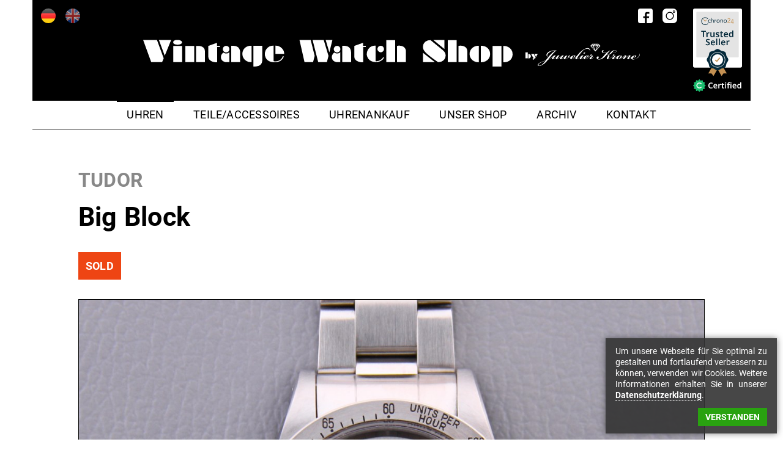

--- FILE ---
content_type: text/html; charset=UTF-8
request_url: https://www.vintagewatchshop.de/de/uhr-details.html?vws=23&filter=34
body_size: 4414
content:
<!DOCTYPE HTML>
<html lang="de-DE">

<head>
<meta charset="utf-8" />
<meta name="viewport" content="width=device-width, initial-scale=1, maximum-scale=2.0" />
<title>Uhr | Vintagewatchshop by Juwelier Krone</title>
<meta name="description" content="Ankauf und Verkauf von vintage und modernen Uhren in Spitzenqualität." />
<meta name="keywords" content="Ankauf Verkauf Neuuhren gebrauchte Uhren preowned watches Rolex Patek Philippe Audemars Piquet Submariner Omega Speedmaster GMT Master II 2 Daytona Explorer Yachtmaster Sea-Dweller Sky-Dweller Datejust Day-Date Milgauss Nautilus Calatrava 5513 1680 1675 1655 1016 5711 1600 1601 1603 16610 6263 6265 6239 6240 1803 1806 1804 1809 6611 6542 6538 6200 5510 5512 16800 16800 16520 16523 18038 18138 18238 5712 15202 1479 14700 4100 3700 3800 5402 mini Jumbo Paul Newman Steve McQueen Federer second hand fuchsia pink-lady" />
<link type="text/css" rel="stylesheet" href="https://www.vintagewatchshop.de/kern/lib/page.css?v=2.3.3" />
<link type="text/css" rel="stylesheet" href="https://www.vintagewatchshop.de/my/template/styles.css?v=%EF%BB%BF5" />
<noscript><style>main {display:block;}</style></noscript>
<base href="https://www.vintagewatchshop.de/" />
</head>

<body >
<div id="page">


<header>
	
	<div id="logo">
		<a href="de/">
			<span class="vws"><img src="https://www.vintagewatchshop.de/my/template/img/logo-vintage-watch-shop.svg?v=2" alt="Logo Vintage Watch Shop" /></span>
			<span class="by"><img src="https://www.vintagewatchshop.de/my/template/img/logo-by.svg?v=2" alt="" /></span>
			<span class="jk"><img src="https://www.vintagewatchshop.de/my/template/img/logo-juwelier-krone.svg?v=2" alt="Logo Juwelier Krone" /></span>
		</a>
	</div>
	
	<div id="menu">
		
		<div id="menu-icon"><span class="top"></span><span class="middle"></span><span class="bottom"></span></div>
		
		<div id="nav">
			<div id="nav-layer"></div>
			<div id="nav-outerscroll"><div id="nav-innerscroll">
				<div id="langs"><ul><li class="lang-de active"><a href="https://www.vintagewatchshop.de/de/" title="Deutsch"><img src="my/template/languages/de.png" /></a></li><li class="lang-en"><a href="https://www.vintagewatchshop.de/en/" title="Englisch"><img src="my/template/languages/en.png" /></a></li></ul></div>
				<nav role="navigation"><ul class="lvl1"><li class="active"><a href="https://www.vintagewatchshop.de/de/uhren.html"><span>Uhren</span></a></li><li><a href="https://www.vintagewatchshop.de/de/teile-accessoires.html"><span>Teile/Accessoires</span></a></li><li><a href="https://www.vintagewatchshop.de/de/sell-your-watch.html"><span>Uhrenankauf</span></a></li><li><a href="https://www.vintagewatchshop.de/de/unser-shop.html"><span>Unser Shop</span></a></li><li><a href="https://www.vintagewatchshop.de/de/archiv.html"><span>Archiv</span></a></li><li><a href="https://www.vintagewatchshop.de/de/kontakt.html"><span>Kontakt</span></a></li></ul></nav>
				<div id="social-media">
					<a href="https://www.facebook.com/juwelier.krone" target="_blank"><span title="Facebook"><img src="my/template/img/logo-facebook.svg?v=2" alt="Logo Facebook" /></span><span><em>Facebook</em></span></a>
					<a href="https://www.instagram.com/vintage.watch.shop" target="_blank"><span title="Instagram"><img src="my/template/img/logo-instagram.svg?v=2" alt="Logo Instagram" /></span><span><em>Instagram</em></span></a>
				</div>
				<a id="chrono" href="https://www.chrono24.de/search/index.htm?customerId=29287&dosearch=true#gref" target="_blank">
					<div id="trusted-seller"><img src="my/template/img/logo-chrono-trusted-seller.svg" alt="Logo Chrono Trusted Seller" /></div>
					<div id="certified"><img src="my/template/img/logo-certified.svg" alt="Logo certified" /></div>
				</a>
			</div></div>
		</div>
	
	</div>
	
</header>


<main>
	<section class="inner"><div><div class="c" data-element="vws_productdetails"><div id="vws-product"><h1><em>Tudor</em><span>Big Block</span></h1><div class="badge sold"><span>sold</span></div><div class="image"><a href="my/files/watches/23/01-max.jpg"><img src="my/files/watches/23/01-max.jpg" /></a></div><div class="c-columns"><div class="c-column c2 w33"><div class="inner-column"><div class="images"><div class="imagegallery"><div class="wrapper"><div class="imgbox"><a href="my/files/watches/23/02-max.jpg"><img src="my/files/watches/23/02-thumb.jpg" /></a></div><div class="imgbox"><a href="my/files/watches/23/05-max.jpg"><img src="my/files/watches/23/05-thumb.jpg" /></a></div><div class="imgbox"><a href="my/files/watches/23/06-max.jpg"><img src="my/files/watches/23/06-thumb.jpg" /></a></div><div class="imgbox"><a href="my/files/watches/23/03-max.jpg"><img src="my/files/watches/23/03-thumb.jpg" /></a></div><div class="imgbox"><a href="my/files/watches/23/04-max.jpg"><img src="my/files/watches/23/04-thumb.jpg" /></a></div><div class="imgbox"><a href="my/files/watches/23/07-max.jpg"><img src="my/files/watches/23/07-thumb.jpg" /></a></div><div class="imgbox"><a href="my/files/watches/23/08-max.jpg"><img src="my/files/watches/23/08-thumb.jpg" /></a></div><div class="imgbox"><a href="my/files/watches/23/09-max.jpg"><img src="my/files/watches/23/09-thumb.jpg" /></a></div></div></div></div></div></div><div class="c-column c2 w66"><div class="inner-column"><div class="datalist"><div class="data brand"><span><u>Marke</u><u>:&nbsp;</u></span><span>Tudor</span></div><div class="data title"><span><u>Modell</u><u>:&nbsp;</u></span><span>Big Block</span></div><div class="data"><span><u>Referenz</u><u>:&nbsp;</u></span><span>9430/0</span></div><div class="data"><span><u>Gehäuse</u><u>:&nbsp;</u></span><span>Edelstahl</span></div><div class="data"><span><u>Zifferblatt</u><u>:&nbsp;</u></span><span>silber / schwarz</span></div><div class="data"><span><u>Zeiger</u><u>:&nbsp;</u></span><span>Original, Tritium</span></div><div class="data"><span><u>Jahr</u><u>:&nbsp;</u></span><span>1985</span></div><div class="data"><span><u>Werk</u><u>:&nbsp;</u></span><span>Automatik</span></div><div class="data"><span><u>Durchmesser</u><u>:&nbsp;</u></span><span>40 mm</span></div><div class="data"><span><u>Glas</u><u>:&nbsp;</u></span><span>Plexiglas</span></div><div class="data"><span><u>Band</u><u>:&nbsp;</u></span><span>Edelstahl</span></div><div class="data"><span><u>Schließe</u><u>:&nbsp;</u></span><span>Faltschließe</span></div><div class="data"><span><u>Box</u><u>:&nbsp;</u></span><span>Ja</span></div><div class="data"><span><u>Papiere</u><u>:&nbsp;</u></span><span>Originalpapiere</span></div><div class="data"><span><u>Zustand</u><u>:&nbsp;</u></span><span>sehr guter Originalzustand, unpoliert</span></div><div class="data price"><span><u>Preis</u><u>:&nbsp;</u></span><span>auf Anfrage</span></div></div></div></div></div><div id="vws-form" class="request-form txt"><em id="c-14" class="c-anchor"></em><form id="c-form-14" class="c-form" action="https://www.vintagewatchshop.de/de/uhr-details.html?vws=23&amp;filter=34#c-14" method="post"><h2>Anfrage</h2><div>Tudor - Big Block</div><dl style="display:none"><dt>E-Mail</dt><dd><input type="text" value="Angabe nicht ändern!" name="email" /></dd></dl><dl style="display:none"><dt>Homepage</dt><dd><input type="text" value="Angabe nicht ändern!" name="homepage" /></dd></dl><dl class="required"><dt><span>Name</span></dt><dd><input type="text" name="r-name" required="required" /></dd></dl><dl class="required"><dt><span>E-Mail</span></dt><dd><input type="email" name="r-email" required="required" /></dd></dl><dl><dt><span>Telefon</span></dt><dd><input type="text" name="r-phone" /></dd></dl><dl class="required"><dt><span>Ihre Nachricht</span></dt><dd><textarea name="r-message" required="required"></textarea></dd></dl><div class="c-dataconfirmation"><input type="checkbox" name="dataconfirmation" id="c-dataconfirmation-14" class="c-checkbox" /><label for="c-dataconfirmation-14"><i></i><span>Ich erkläre mich damit einverstanden, dass meine Daten zur Bearbeitung meines Anliegens gespeichert und verwendet werden. Weitere Informationen finden Sie in der <a href="de/datenschutz.html">Datenschutzerklärung</a>.</span></label></div><input type="submit" value="Anfrage senden" name="sendForm" class="c-button" disabled="disabled" /><span class="c-reqinfo">Pflichtfeld</span><input type="hidden" value="14" name="formID" /><input type="hidden" value="1762751200" name="timecode" /></form></div><div class="prevnext"><a class="prev" href="https://www.vintagewatchshop.de/de/uhr-details.html?vws=20"><i class="icon-left-open"></i></a><a class="next" href="https://www.vintagewatchshop.de/de/uhr-details.html?vws=28"><i class="icon-right-open"></i></a></div></div></div></div></section></main>



<footer>


	<div id="footerbox"><div class="inner">
		<div class="c-columns">
	
			<div class="c-column c3 w33"><div class="txt">
				
				<img src="https://www.vintagewatchshop.de/my/template/img/logo-vintage-watch-shop-footer.svg" alt="Logo Vintage Watch Shop" />
				
			</div></div><div class="c-column c3 w33"><div class="txt">
			
				<p><b>KONTAKT</b></p>
				<h5>&nbsp;<br />Juwelier Krone</h5>
				<p>Luegallee 11<br />D - 40545 Düsseldorf</p>
				<p><b>Tel.</b> +49 211 55 27 21<br /><b>E-Mail</b> <a href="mailto:info@juwelier-krone.de">info@juwelier-krone.de</a></p>
			
			</div></div><div class="c-column c3 w33"><div class="txt">
			
				<p><b>ÖFFNUNGSZEITEN</b></p>
				<p>&nbsp;</p>
				<b>NACH TERMINVEREINBARUNG</b><br /><b>Rufen Sie uns gerne an...</b><br />			</div></div>
	
		</div>
	</div></div>
	
	
	<div id="footerbar">
		<div id="fmenu"><ul class="lvl1"><li><a href="https://www.vintagewatchshop.de/de/agb.html"><span>AGB</span></a></li><li><a href="https://www.vintagewatchshop.de/de/datenschutz.html"><span>Datenschutz</span></a></li><li><a href="https://www.vintagewatchshop.de/de/impressum.html"><span>Impressum</span></a></li></ul></div>
		<div id="copyright">2020 <span id="ssL"><a class="c-adminlink login" href="https://www.vintagewatchshop.de/login/">&copy;</a><a class="c-adminlink logged" style="display:none" href="https://www.vintagewatchshop.de/uhr-details.html?vws=23&amp;filter=34&amp;LOGOUT">&copy;</a></span> Juwelier Krone</div>
	</div>


</footer>


<div id="totop"><i class="icon-up-open"></i></div>


</div>
<script>
var ver="2.3.3", JSLIB="https://www.vintagewatchshop.de/kern/lib/js/";
var pageData = {URL:"https://www.vintagewatchshop.de/de/uhr-details.html?vws=23&filter=34",ROOT:"https://www.vintagewatchshop.de/",LANG:"de"};
</script>
<script src="https://www.vintagewatchshop.de/kern/lib/js/jquery.js?v=2.3.3"></script>
<script src="https://www.vintagewatchshop.de/kern/lib/js/page.js?v=2.3.3"></script>
<script src="https://www.vintagewatchshop.de/kern/lib/js/lightbox.js"></script>
<script src="https://www.vintagewatchshop.de/kern/lib/js/loginlink.js?v=2.3.3"></script>
<script src="https://www.vintagewatchshop.de/my/template/scripts.js?v=%EF%BB%BF5"></script>

<div id="cookieBanner">
	<em>Um unsere Webseite für Sie optimal zu gestalten und fortlaufend verbessern zu können, verwenden wir Cookies. Weitere Informationen erhalten Sie in unserer <a href="de/datenschutz.html#cookies">Datenschutzerklärung</a>.</em> 
	<div><span id="cookieButton">VERSTANDEN</span></div>
</div>

<script type="text/javascript">
(function(){
function setCookie(){if(90>0){var date = new Date();date.setTime(date.getTime()+(90*24*60*60*1000));var expires="; expires="+date.toUTCString();}else{var expires="";}document.cookie="cookieconsent=ok" + expires + "; path=/";document.getElementById("cookieBanner").style.display="none";}
document.getElementById("cookieButton").addEventListener("click", function(){setCookie();});
})();
</script>

<style>
#cookieBanner {z-index:10000;position:fixed;margin:0 10px;bottom:10px;padding:12px 16px;color:#FFF;font-size:14px;line-height:1.3;border:0px solid #FFF;border-color:rgba(255,255,255,0.75);background-color:#333;background-color:rgba(51,51,51,0.9);box-shadow:0px 0px 10px 0px rgba(0,0,0,0.5);}
#cookieBanner > * {display:inline-block;vertical-align:middle;}
#cookieBanner em {font-style:normal;text-align:justify;}
#cookieBanner em a {color:#FFF;font-weight:700;text-decoration:none;border-bottom:1px dashed #fff;transition:border-bottom-color 0.25s;}
#cookieBanner em a:hover {border-bottom-style:solid;}
#cookieBanner div {padding-top:12px;float:right;}
#cookieBanner span {display:inline-block;padding:8px 12px;background-color:#29A210;color:#FFF;text-align:center;font-weight:700;line-height:1;cursor:pointer;transition:background-color 0.25s;}
#cookieBanner span:hover {background-color:#328720;}
@media screen and (min-width:400px) and (max-width:1199px) {
#cookieBanner {display:table;}
#cookieBanner > * {display:table-cell;}
#cookieBanner div {padding-top:0;padding-left:16px;float:none;}
}
@media screen and (min-width:1200px) {
#cookieBanner {width:280px;right:10px;margin:0;}
#cookieBanner > * {display:block;}
}
</style>


<script>
$(function(){
$("title").html("Tudor - Big Block | "+$("title").html());$("input#c-dataconfirmation-14").change(function(){$("form#c-form-14 input[type='submit']").prop( "disabled", ($(this).is(":checked")?false:true) );});initPlugin("lightbox", {"id":"vws-product","selector":"#vws-product .image, #vws-product .imagegallery"});
});
</script>
</body>
</html>

--- FILE ---
content_type: text/css
request_url: https://www.vintagewatchshop.de/kern/lib/page.css?v=2.3.3
body_size: 2376
content:
@charset "utf-8";

*,*:before,*:after {box-sizing:border-box;-webkit-text-size-adjust:none;}
header,main,nav,aside,section,article,footer {display:block;}
html, body {width:100%;height:100%;margin:0;}

/*resets*/

body,h1,h2,h3,h4,h5,h6,p,table,td,form,img,ul,ol,dl,dt,dd,blockquote {margin:0;padding:0;border:0;}
hr {height:1px;background-color:transparent;border:0;text-align:center;}
i, em {font-style:italic;}
b, strong {font-weight:700;}
u {text-decoration:underline;}
del, s {text-decoration:line-through;}
input, textarea, select {border-radius:0;outline:0;}
input:not([type="radio"]):not([type="checkbox"]), textarea {-moz-appearance:none;-webkit-appearance:none;appearance:none;}
a {outline:0;}
*:invalid {box-shadow:none;}

/*req. element styles*/

.txt ul, .txt ol {padding-left:36px;}

.c {position:relative;}

.c-pageslider {position:relative;}
.c-pageslider .c-sliderbox {width:100%;height:100%;max-height:100%;overflow:hidden;}
.c-pageslider .c-slides {list-style:none;margin:0;padding:0;}
.c-pageslider .c-slides li {width:100%;}
.c-pageslider .c-slides li img {display:block;max-width:100%;margin:0 auto;}
.c-pageslider .c-slides.initialising {overflow:hidden;}
.c-pageslider .c-slides.initialising > li:not(:first-child) {visibility:hidden;}

.c-columns {text-align:center;/*line-height:0;*/}
.c-columns > .c-column {position:relative;display:inline-block;min-height:0px;vertical-align:top;text-align:left;}
.c-columns > .c-column.empty {min-height:0px;}
.c-columns > .c-column.empty, .c-columns > .c-column.empty:first-child + *, .c-columns > .c-column.empty:first-child + .c-column.empty + *, .c-columns > .c-column.empty:first-child + .c-column.empty + .c-column.empty + * {margin-top:0px !important;}

.c-textimage:after {content:".";clear:both;display:block;visibility:hidden;height:0;font-size:0;}
.c-textimage.left div.c-imgwrapper {float:left;}
.c-textimage.right div.c-imgwrapper {float:right;}
.c-textimage div.c-txtwrapper {float:left;}
.c-textimage.float div.c-txtwrapper {float:none;width:100% !important}

.c-image div.c-imgbox, 
.c-textimage div.c-imgbox {text-align:center;}
.c-image div.c-imgbox span.c-img, 
.c-textimage div.c-imgbox span.c-img {display:block;line-height:0;}
.c-image div.c-imgbox span.c-img a, 
.c-textimage div.c-imgbox span.c-img a {display:inline-block;}
.c-image div.c-imgbox span.c-img img, 
.c-textimage div.c-imgbox span.c-img img {display:block;margin:0 auto;}
.c-image div.c-imgbox span.txt, 
.c-textimage div.c-imgbox span.txt {display:inline-block;text-align:left;}

.c-imagegallery:after {content: ".";clear:both;display:block;visibility:hidden;height:0;font-size:0;}
.c-imagegallery div.c-imgwrapper {position:relative;float:left;}
.c-imagegallery div.c-imgwrapper > span {display:block;padding-bottom:100%;}
.c-imagegallery div.c-imgbox {position:absolute;top:0;left:0;bottom:0;right:0;overflow:hidden;/**/text-align:left;}
.c-imagegallery div.c-img {width:100%;height:100%;line-height:0;overflow:hidden;}
.c-imagegallery a {display:block;height:100%;width:100%;overflow:hidden;cursor:pointer;}
/*.c-imagegallery div + div a {}*/
.c-imagegallery img {display:block;max-width:100%;max-height:100%;margin:0 auto;position:relative;top:50%;transform:translateY(-50%);}
.c-imagegallery.flex div.c-imgwrapper > span {display:block;padding-bottom:0;}
.c-imagegallery.flex div.c-imgbox {position:relative;}
.c-imagegallery.flex img {top:auto;transform:translateY(0%);}

.c-slider {position:relative;}
.c-slider .c-sliderbox {width:100%;height:100%;max-height:100%;overflow:hidden;}
.c-slider .c-slides {list-style:none;margin:0;padding:0;}
.c-slider .c-slides li {width:100%;}
.c-slider .c-slides li img {display:block;max-width:100%;height:auto;margin:0 auto;}
.c-slider .c-slides.initialising {overflow:hidden;}
.c-slider .c-slides.initialising > li:not(:first-child) {visibility:hidden;}

.c-line:after {content: ".";clear:both;display:block;visibility:hidden;height:0;font-size:0;}
.c-line div.c-column {display:block;min-height:0;margin:0 auto;}
.c-line div.c-column span {display:block;width:100%;height:0px;}

.c-video > div {position:relative;}
.c-video > div > span {display:block;}
.c-video > div > div.c-videobox {position:absolute;top:0;left:0;right:0;bottom:0;width:100%;height:100%;background-color:#000;}
.c-video > div > div.c-videobox > div.c-preview {position:absolute;top:0;left:0;right:0;bottom:0;width:100%;height:100%;background-position:center center;background-repeat:no-repeat;background-size:contain;text-align:center;}
.c-video > div > div.c-videobox > div.c-preview > * {display:none;}
.c-video > div > div.c-videobox > div.c-preview > div {z-index:2;position:relative;width:100%;height:100%;overflow-y:auto;}
.c-video > div > div.c-videobox > div.c-preview > div > div {position:relative;min-height:100%;}
.c-video > div > div.c-videobox > div.c-preview span.status {z-index:1;position:absolute;top:50%;left:50%;margin:-36px 0 0 -36px;width:72px;height:72px;background:url('js/video/video-icon-bg.svg') center center no-repeat;}
.c-video > div > div.c-videobox > div.c-preview span.status::after {display:block;width:100%;height:100%;content:"";background: center center no-repeat;}
.c-video > div > div.c-videobox > div.c-preview span.load {z-index:2;position:absolute;top:0;left:0;width:100%;height:100%;/*cursor:pointer;*/}
.c-video > div > div.c-videobox > div.c-preview span.info {position:relative;display:flex;min-height:100%;padding:20px;flex-flow:row nowrap;align-items:flex-start;}
.c-video > div > div.c-videobox > div.c-preview span.info span {display:inline-block;max-width:100%;max-height:100%;margin:0 auto;text-align:center;color:#fff;font-size:14px;padding:4px 8px;background-color:rgba(0,0,0,0.5);word-break:break-word;}
.c-video > div > div.c-videobox > div.c-preview span.info a {z-index:3;position:relative;color:#fff;}
.c-video > div > div.c-videobox.start > div.c-preview > * {display:block;}
.c-video > div > div.c-videobox.start > div.c-preview span.status::after {background-image:url('js/video/video-icon.svg');}
.c-video > div > div.c-videobox.loading > div.c-preview > span.status {display:block;}
.c-video > div > div.c-videobox.loading > div.c-preview span.status::after {background-image:url('js/video/video-loading.svg');-webkit-animation:loading_video 1.5s infinite linear;animation:loading_video 1.5s infinite linear;}
@-webkit-keyframes loading_video { from{transform:rotate(0deg);} to{transform:rotate(359deg);} }
@keyframes loading_video { from{transform:rotate(0deg);} to{transform:rotate(359deg);} }

.c-streetmap > div {position:relative;}
.c-streetmap > div > span {display:block;}
.c-streetmap > div > div.c-mapbox {position:absolute;top:0;left:0;right:0;bottom:0;width:100%;height:100%;/*background:#000;*/}
.c-streetmap > div > div.c-mapbox > div {position:absolute;top:0;left:0;right:0;bottom:0;width:100%;height:100%;}
.c-streetmap > div > div.c-mapbox > div.c-map {z-index:1;}
.c-streetmap > div > div.c-mapbox > div.c-preview {z-index:2;background-color:#efefef;background-position:center center;background-repeat:no-repeat;background-size:cover;text-align:center;}
.c-streetmap > div > div.c-mapbox > div.c-preview > div {z-index:2;position:relative;width:100%;height:100%;overflow-y:auto;}
.c-streetmap > div > div.c-mapbox > div.c-preview > div > div {position:relative;min-height:100%;}
.c-streetmap > div > div.c-mapbox > div.c-preview span.status {z-index:1;position:absolute;top:50%;left:50%;margin:-36px 0 0 -36px;width:72px;height:72px;background:center center no-repeat;display:block;background-image:url('js/streetmap/images/streetmap-icon.svg');}
.c-streetmap > div > div.c-mapbox > div.c-preview span.load {z-index:2;position:absolute;top:0;left:0;display:block;width:100%;height:100%;cursor:pointer;}
.c-streetmap > div > div.c-mapbox > div.c-preview span.info {position:relative;min-height:100%;padding:20px;display:flex;flex-flow:row nowrap;align-items:flex-start;}
.c-streetmap > div > div.c-mapbox > div.c-preview span.info span {display:inline-block;max-width:100%;max-height:100%;margin:0 auto;text-align:center;color:#fff;font-size:14px;padding:4px 8px;background-color:rgba(0,0,0,0.5);word-break:break-word;}
.c-streetmap > div > div.c-mapbox > div.c-preview span.info a {z-index:3;position:relative;color:#fff;}

.c-downloads a {display:inline-block;}
.c-downloads span span {padding-left:6px;}

.c-form dl.required dt span:after {content:' *';}
.c-form span.c-reqinfo:before {content:'* ';}
.c-form ul.c-radio-list, .c-form ul.c-checkbox-list {list-style:none;margin:0;padding:0;}
.c-form ul.c-radio-list li, .c-form ul.c-checkbox-list li {margin:0;padding:0;}
.c-form label.c-checkbox, .c-form label.c-radio {cursor:pointer;}
.c-form input[type="checkbox"], .c-form input[type="radio"] {width:auto;height:auto;}

.c-anchor {width:0px;height:0px;overflow:hidden;}

.c-post .c-img img {display:block;margin:0 auto;}

/*grid*/

.w25 {width:25%}
.w33 {width:33.333%}
.w50 {width:50%}
.w66 {width:66.667%}
.w75 {width:75%}
.w100 {width:100%}

/*responsive*/

.txt img, .c-image img, .c-textimage img, .c-html img, .c-widget img, .c-posts img, .c-pageslider .c-slides li img {max-width:100%;height:auto;}
.txt {word-wrap:break-word;overflow-wrap:break-word;/*overflow:auto;white-space:pre-wrap;*/}
.txt .c-tablewrap::before, .txt .c-tablewrap::after {content:"« Scrollen/Wischen »";display:block;font-size:0.8em;font-weight:400;text-align:center;}

--- FILE ---
content_type: text/css
request_url: https://www.vintagewatchshop.de/my/template/styles.css?v=%EF%BB%BF5
body_size: 7750
content:
/*@font-face {font-family:'Roboto';font-weight:300;font-style:normal;src:url('fonts/roboto-300.woff2') format('woff2'), url('fonts/roboto-300.woff') format('woff');}
@font-face {font-family:'Roboto';font-weight:300;font-style:italic;src:url('fonts/roboto-300-italic.woff2') format('woff2'),url('fonts/roboto-300-italic.woff') format('woff');}*/
@font-face {font-family:'Roboto';font-weight:400;font-style:normal;src:url('fonts/roboto-400.woff2') format('woff2'), url('fonts/roboto-400.woff') format('woff');}
@font-face {font-family:'Roboto';font-weight:400;font-style:italic;src:url('fonts/roboto-400-italic.woff2') format('woff2'),url('fonts/roboto-400-italic.woff') format('woff');}
@font-face {font-family:'Roboto';font-weight:700;font-style:normal;src:url('fonts/roboto-700.woff2') format('woff2'),url('fonts/roboto-700.woff') format('woff')}
@font-face {font-family:'Roboto';font-weight:700;font-style:italic;src:url('fonts/roboto-700-italic.woff2') format('woff2'),url('fonts/roboto-700-italic.woff') format('woff');}
/*Icons*/
@font-face {font-family:'fontello';font-weight:normal;font-style:normal;src:url('fonts/fontello.woff2?vws') format('woff2'), url('fonts/fontello.woff?vws') format('woff');}
[class^="icon-"]:before, [class*=" icon-"]:before {font-family:"fontello";font-style:normal;font-weight:normal;speak:none;text-decoration:inherit;/*width:1em;*/text-align:center;font-variant:normal;text-transform:none;line-height:0;-webkit-font-smoothing:antialiased;-moz-osx-font-smoothing:grayscale;display:inline-block;}
i[class|="icon"] {position:relative;display:inline-block;width:24px;height:24px;font-size:24px;line-height:24px;padding:0;color:#000;background-color:transparent;text-decoration:none;}
i[class|="icon"]:before {display:inline-block;color:#000;font-size:24px;top:2px;position:relative;}
.icon-up-open:before { content: '\e805'; }
.icon-left-open:before { content: '\e803'; }
.icon-right-open:before { content: '\e804'; }
.icon-ok:before { content: '\e800'; }


input, textarea, select {outline:none;border-radius:0;letter-spacing:0.0125em;}
.clearfix:after, article:after {content:"";clear:both;display:table;}

body {margin:0;padding:0;text-align:left;background:#FFF;}
body, .txt {font-family:'Roboto',sans-serif;font-size:16px;line-height:1.44;font-weight:400;color:#000;}
@media screen and (min-width:800px) {body, .txt {font-size:18px;}}
#page {letter-spacing:0.0125em;}


/*CONTENT*/

.txt sub, .txt sup {font-size:0.7em;line-height:1;}

.txt a {position:relative;border-bottom:1px dotted #000;color:#AAA;text-decoration:none;-o-transition:all 0.25s;-webkit-transition:all 0.25s;transition:all 0.25s;}
.txt a:hover {/*color:rgb(251,203,13);*/color:#29A210;border-color:#000;}

.txt h1, .txt h2, .txt h3, .txt h4, .txt h5 {margin:0;line-height:1.2;font-weight:400;}
.txt h1 {font-size:2em;}
.txt h2 {font-size:1.6em;}
.txt h3 {font-size:1.3em;}
.txt h4 {font-size:1.1em;}
.txt h5 {font-size:1em;line-height:1.44;font-weight:700;}

.txt ul, .txt ol {display:block;padding:0 0 0 36px;overflow:hidden;}
.txt ul {list-style: circle;}
.txt li {position:relative;padding-left:4px;}
.txt li em {opacity:0.6;}

.txt table {width:100%;margin:0;padding:0;border-collapse:collapse;border-spacing:0;border:1px solid #ddd;}
.txt table tr td {padding:9px 8px;vertical-align:middle;border-left:1px solid #ddd;border-top:1px solid #ddd;}
.txt table tr:first-child td {border-top-width:0;}
.txt table tr td:first-child {border-left-width:0;}
.txt .c-tablewrap:before, .txt .c-tablewrap:after {content:"« Wischen/Scrollen »";display:block;font-size:0.8em;font-weight:400;letter-spacing:0.025em;color:#aaa;text-align:center;}

.txt input, .txt select, .txt textarea {width:100%;padding:8px 12px;background-color:#FFF;border:1px solid #ddd;font-family:'Roboto',sans-serif;font-size:1em;letter-spacing:0.0125em;color:#000;-o-transition:border-color 0.25s;-webkit-transition:border-color 0.25s;transition:border-color 0.25s;}
.txt input:focus, .txt select:focus, .txt textarea:focus {border-color:#000;}
.txt textarea {height:6.5em;line-height:1.4;resize:vertical;}
.txt *:invalid {box-shadow:none;}

.txt .c-button, a.button, .txt input[type="button"], .txt input[type="submit"] {display:inline-block;width:auto;padding:8px 12px;margin:1.2em 0;background-color:#FFF;border:2px solid #000;color:#000;font-family:'Roboto',sans-serif;font-size:1em;font-weight:400;cursor:pointer;-webkit-transition:background-color 0.25s, color 0.25s;-o-transition:background-color 0.25s, color 0.25s;transition:background-color 0.25s, color 0.25s;}
.txt .c-button:not(:disabled):hover, a.button:not(:disabled):hover, .txt input[type="button"]:not(:disabled):hover, .txt input[type="submit"]:not(:disabled):hover {background-color:#000;color:#FFF;}
.txt .c-button:before, a.button:before {display:none;-o-transition:none;-webkit-transition:none;transition:none;}

/*margins*/
.txt h1, .txt h2, .txt h3, .txt h4 {margin:1.2em 0 0.8em;}
.txt h5 {margin:1em 0 0.6em;}
.txt p, .txt div {margin:0.6em 0;}
.txt ul, .txt ol {margin:0.8em 0;}
.txt ul ul, .txt ol ol, .txt ul ol, .txt ol ul {margin:0;}
.txt table, .txt .c-tablewrap {margin:1em 0;}
.txt *:first-child {margin-top:0 !important;}
.txt *:last-child {margin-bottom:0 !important;}

/*xtras*/
.txt h1 span.blocked,
.txt h2 span.blocked,
.txt h4 span.blocked,
.txt h4 span.blocked,
.txt h5 span.blocked {display:inline-block;min-width:33.333333333%;min-width:calc(33.333333333% - 16px);padding:6px 12px;background-color:#000;color:#fff;}
.txt h1 span.bordered,
.txt h2 span.bordered,
.txt h4 span.bordered,
.txt h4 span.bordered,
.txt h5 span.bordered {display:inline-block;min-width:33.333333333%;min-width:calc(33.333333333% - 16px);padding:6px 12px;border:2px solid #000;}

/*hyphens*/
/*main .txt h1, main .txt h2, main .txt h3, main .txt h4, main .txt h5 {-webkit-hyphens:auto;-ms-hyphens:auto;hyphens:auto;}*/


/*ELEMENTS*/

.c-image .c-imgbox,
.c-textimage .c-imgbox {border:1px solid #000;}
.c-image .c-imgbox .txt,
.c-textimage .c-imgbox .txt {border-top:1px solid #000;padding:6px 10px;font-style:italic;font-size:0.8em;line-height:1.5;}

.c-downloads ul {padding:0;display:inline-block;}
.c-downloads li {padding:8px 12px;overflow:hidden;text-overflow:ellipsis;background-color:#EFEFEF;border-left:0px solid #000;}
.c-downloads li + li {margin-top:1px;}

.c-downloads span a {z-index:2;position:relative;display:inline-block;color:#000;text-decoration:none;}
.c-downloads span a::after {z-index:-1;content:"";display:block;height:2px;width:0;position:absolute;left:0;bottom:-2px;background-color:#000;-o-transition:width 0.25s;-webkit-transition:width 0.25s;transition:width 0.25s;}
.c-downloads span a:hover::after {width:100%;}
.c-downloads span span {padding-left:12px;font-size:0.8em;color:#888;}

.c-downloads div {color:#888;}
.c-downloads div + span a {font-size:0.8em;}

.c-form .c-message {margin-bottom:32px;padding:12px;border:2px solid #000;color:#000;font-weight:700;}
.c-form dl + dl {margin-top:32px;}
.c-form dt:first-child {/*margin-top:-16px !important;*/}
.c-form dt {padding-bottom:6px;font-size:0.8em;font-style:italic;letter-spacing:0.025em;color:#AAA;}
.c-form dd + dd {margin-top:4px}
.c-form dl.required dt span::after {padding-left:2px;}
.c-form dl.error dt span {color:#000;}
.c-form dl.error dd > * {border-left:2px solid #000;box-shadow:none;}
.c-form span.c-reqinfo {display:inline-block;margin:15px 0 0 18px;font-size:0.8em;color:#AAA;}
.c-form input.c-button {margin-top:24px;margin-bottom:0;}
.c-form input.c-button:disabled {cursor:not-allowed;}
.c-contactform {padding:16px;border:1px solid #000;}
.c-contactform.txt input[type="text"], 
.c-contactform.txt input[type="email"], 
.c-contactform.txt input[type="password"], 
.c-contactform.txt select, 
.c-contactform.txt textarea {background-color:#F4F4F4;}
.c-contactform.txt label.c-checkbox > span, 
.c-contactform.txt label.c-radio > span {padding-left:6px;}
.c-contactform .c-form .c-button {margin-bottom:0;}
.c-form .c-dataconfirmation {margin-top:24px;}
.c-form .c-dataconfirmation:after {content:"";display:table;clear:both;}
.c-form .c-dataconfirmation input[type="checkbox"] {display:none;}
.c-form .c-dataconfirmation input[type="checkbox"] + label {position:relative;display:block;cursor:pointer;font-size:0.8em;}
.c-form .c-dataconfirmation input[type="checkbox"] + label i {font-size:inherit;line-height:0;display:block;float:left;width:1.25em;height:1.25em;margin:0 1em 1em 0;padding:0;color:#000;background-color:#FFF;border:1px solid #000;text-decoration:none;}
.c-form .c-dataconfirmation input[type="checkbox"] + label i:before {display:inline-block;color:#000;font-size:inherit;line-height:inherit;left:0.1em;top:0.55em;font-family:"fontello";font-style:normal;font-weight:normal;speak:none;text-decoration:inherit;text-align:center;font-variant:normal;text-transform:none;-webkit-font-smoothing:antialiased;-moz-osx-font-smoothing:grayscale;position:relative;}
.c-form .c-dataconfirmation input[type="checkbox"]:checked + label i:before {content: '\e800';}
@media screen and (min-width:800px) {.c-contactform {padding:24px;}}

.c-video {border:1px solid #000;}
.c-streetmap {}

.c-imagegallery a {cursor:pointer;}
.c-imagegallery .c-imgbox {margin:1px;border:1px solid #000;}
.c-imagegallery .c-imgbox img {-o-transition:transform ease 0.25s;-webkit-transition:transform ease 0.25s;transition:transform ease 0.25s;}
.c-imagegallery .c-imgbox a:hover img {-ms-transform:translateY(-50%) scale(1.2);-webkit-transform:translateY(-50%) scale(1.2);transform:translateY(-50%) scale(1.2);}
.c-imagegallery.flex .c-imgbox a:hover img {-ms-transform:scale(1.2);-webkit-transform:scale(1.2);transform:scale(1.2);}

.vws-parallax {position:relative;width:100%;/*height:100%;height:100vh;*/min-height:0px;margin:0 !important;padding:0 !important;overflow:hidden;}
.vws-parallax span {display:block;}
.vws-parallax div {position:absolute;top:0;left:0;right:0;bottom:0;width:100%;height:100%;margin:0 !important;padding:0 !important;}
.vws-parallax div.vws-parallax-outer {overflow:hidden;will-change:transform !important;backface-visibility:hidden;}
.vws-parallax div.vws-parallax-inner {/*background-attachment:fixed;*/background-position:50% 50%;background-repeat:no-repeat !important;background-size:cover !important;}


/*CONTAINER*/

#page {max-width:1920px;margin:0 auto;padding:0 24px;}
.inner {max-width:1024px;margin-left:auto;margin-right:auto;}
@media screen and (min-width:800px) {#page {padding:0 4.16%;}}


/*HEADER*/

header {z-index:100;position:fixed;top:0;left:0;width:100%;height:62px;}

#logo {height:62px;padding:0 72px 0 24px;background-color:#000;}
#logo > a {display:table;width:100%;max-width:360px;height:100%;text-decoration:none;outline:0;}
#logo > a > span {display:table-cell;line-height:0;text-align:center;vertical-align:middle;}
#logo > a > span:first-child {width:360px;}
#logo > a > span ~ span {display:none;}
#logo img {display:block;width:100%;height:auto;}
#logo .vws img {max-width:605px;}
#logo .by img {max-width:20px;}
#logo .jk img {max-width:167px;}

#menu {z-index:3;position:absolute;top:0;right:0;display:block;width:auto;}

#menu-icon {z-index:2;position:absolute;top:12px;right:16px;display:block;width:36px;height:36px;cursor:pointer;}
#menu-icon span {display:block;width:28px;height:4px;position:absolute;left:4px;background-color:#fff;-o-transition:all 0.5s;-webkit-transition:all 0.5s;transition:all 0.5s;}
#menu-icon span.top {top:7px;}
#menu-icon span.middle {top:16px;}
#menu-icon span.bottom {top:25px;}
body.nav-opened #menu-icon span.top {-ms-transform:translateY(9px) rotate(-45deg);-webkit-transform:translateY(9px) rotateZ(-45deg);transform:translateY(9px) rotateZ(-45deg);}
body.nav-opened #menu-icon span.middle {opacity:0;-ms-transform:scale(0);-webkit-transform:scale(0);transform:scale(0);}
body.nav-opened #menu-icon span.bottom {-ms-transform:translateY(-9px) rotate(45deg);-webkit-transform:translateY(-9px) rotateZ(45deg);transform:translateY(-9px) rotateZ(45deg);}

#nav {z-index:1;position:fixed;top:0;right:-320px;width:320px;max-width:100%;height:100%;-o-transition:right 0.25s;-webkit-transition:right 0.25s;transition:right 0.25s;}
#nav #nav-outerscroll {z-index:2;position:absolute;top:0;left:0;width:340px;height:100%;background-color:#000;overflow-x:hidden;overflow-y:scroll;}
#nav #nav-innerscroll {position:relative;width:100%;min-height:100%;padding:78px 80px 48px 48px;}
#nav #nav-layer {display:none;z-index:1;position:fixed;top:0;left:0;width:100%;height:100%;background-color:rgba(255,255,255,0.5);}

#nav #langs {position:absolute;top:18px;left:48px;height:24px;}
#nav #langs ul {list-style:none;width:auto;margin:0;padding:0;height:inherit;}
#nav #langs li {display:inline-block;margin:0;padding:0;}
#nav #langs li + li {margin-left:16px;}
#nav #langs li:not(.active) {opacity:0.66;transition:opacity 0.25s;}
#nav #langs li:not(.active):hover {opacity:1;}
#nav #langs a {position:relative;display:block;width:24px;height:24px;border-radius:50%;border:0p;overflow:hidden;}
#nav #langs img {display:block;width:42px;height:42px;top:-9px;left:-9px;position:absolute;}

#nav #social-media {display:table;height:24px;margin-top:36px;}
#nav #social-media a {display:table-row;color:#fff;text-decoration:none;}
#nav #social-media a + a span {padding-top:12px;}
#nav #social-media a span {display:table-cell;vertical-align:middle;}
#nav #social-media a span:first-child {padding-right:8px;}
#nav #social-media a span:last-child em {position:relative;font-style:normal;}
#nav #social-media a span:last-child em:after {content:"";position:absolute;left:0;bottom:-2px;display:block;width:0;height:2px;background-color:#fff;-o-transition:width 0.25s;-webkit-transition:width 0.25s;transition:width 0.25s;}
#nav #social-media a:hover span:last-child em:after {width:100%;}
#nav #social-media a img {display:block;width:24px;height:24px;}

#nav a#chrono {margin-top:36px;display:block;width:120px;}
#nav a#chrono img {display:block;width:100%;height:auto;}

#nav nav {position:relative;padding:0;}
#nav nav ul {padding:0;font-size:18px;font-weight:400;color:#fff;text-align:left;}
#nav nav li {position:relative;display:block;margin:18px 0 0;padding:0;cursor:default;}
#nav nav li > * {position:relative;color:#fff;text-decoration:none;}
#nav nav li > a:after {content:"";position:absolute;left:0;bottom:-2px;display:block;width:0;height:2px;background-color:#fff;-o-transition:width 0.25s;-webkit-transition:width 0.25s;transition:width 0.25s;}
#nav nav li > a:hover:after {width:100%;}
#nav nav li > a, #nav nav li > span {text-transform:uppercase;}
#nav nav ul.lvl2 {padding-left:20px;}
#nav nav ul.lvl2 li {padding-left:20px;}
#nav nav ul.lvl2 li:before {position:absolute;top:8px;left:0;content:"";display:block;width:8px;height:8px;border:2px solid #fff;}
body.nav-opened #nav {right:0;}
body.nav-opened #nav #nav-layer {display:block;}

@media screen and (min-width:600px) {
#logo > a {max-width:506px;}
#logo > a > span ~ span {display:table-cell;}
#logo > a > span:first-child + span {padding-left:20px;}
#logo img {width:auto;height:33px;}
}

@media screen and (min-width:1024px) {
header {position:fixed;height:212px;padding:0 4.16%;;background-color:#FFF;}
#logo {display:-webkit-box;display:-ms-flexbox;display:flex;-webkit-box-align:center;-ms-flex-align:center;align-items:center;height:164px;padding:40px 0 30px;border:0;}
#logo > a {position:relative;display:inline-block;width:70%;height:auto;max-width:812px;margin:0 auto;padding:0 !important;}
#logo > a > span:first-child {width:auto;}
#logo img {width:100%;height:auto;}
#logo .vws {z-index:3}
#logo .by {z-index:2;height:34px;}
#logo .by img {position:relative;top:-2px;}
#logo .jk {height:50px;}
#logo .jk img {z-index:1;position:relative;top:-6px;}
#menu {z-index:3;position:relative;display:block;width:auto;}
#menu-icon {display:none;}
#nav {position:relative;right:auto;width:auto;height:auto;overflow:visible;}
#nav #nav-outerscroll {position:relative;width:auto;background-color:transparent;overflow:visible;}
#nav #nav-innerscroll {position:relative;padding:0;}
#nav #langs {left:14px;top:-150px;}
#nav #langs ul {text-align:right;}
#nav #social-media {display:block;position:absolute;top:-150px;right:120px;margin-top:0;}
#nav #social-media:after {content:"";display:table;clear:both;}
#nav #social-media a {display:block;width:24px;float:left;}
#nav #social-media a span {display:inline;}
#nav #social-media a span:first-child {padding:0;}
#nav #social-media a span:last-child {display:none;}
#nav #social-media a + a {margin-left:16px;}
#nav #social-media a + a span {padding:0;}
#nav a#chrono {position:absolute;top:-150px;right:14px;margin-top:0;width:80px;}
#nav nav {display:block;padding:0;overflow:visible;}
#nav nav li {margin:0;white-space:nowrap;}
#nav nav li > *:not(ul) {display:inline;color:#000;-o-transition:color 0.25s;-webkit-transition:color 0.25s;transition:color 0.25s;}
#nav nav li > a:after {display:none;}
#nav nav ul.lvl1 {display:block;height:48px;padding:0;padding:0;border:0 solid #000;border-width:1px 0;text-align:center;}
#nav nav ul.lvl1 > li {display:inline-block;height:46px;}
#nav nav ul.lvl1 > li + li {margin-left:16px;}
#nav nav ul.lvl1 > li > *:not(ul) {z-index:2;display:table-cell;height:inherit;padding:0 16px;vertical-align:middle;}
#nav nav ul.lvl1 > li.active > *:not(ul):after {content:"";display:block;position:absolute;top:0;left:0;width:100%;height:2px;background-color:#000;}
#nav nav ul.lvl1 > li:after {z-index:1;content:"";display:block;width:100%;height:0;position:absolute;left:0;background-color:#000;-o-transition:height 0.25s;-webkit-transition:height 0.25s;transition:height 0.25s;}
#nav nav ul.lvl1 > li:after {top:0;}
#nav nav ul.lvl1 > li:hover > *:not(ul) {color:#fff;}
#nav nav ul.lvl1 > li:hover:after {height:100%;}
#nav nav ul.lvl2 {z-index:3;position:absolute;top:45px;left:0px;min-width:100%;padding:0;background-color:#000;border-top:1px solid #FFF;visibility:hidden;opacity:0;-o-transition:opacity 0s;-webikit-transition:opacity 0s;transition:opacity 0s;-o-transition-delay:0s;-webkit-transition-delay:0s;transition-delay:0s;}
#nav nav ul.lvl1 > li:hover ul.lvl2 {visibility:visible;opacity:1;-o-transition-delay:0.25s;-webkit-transition-delay:0.25s;transition-delay:0.25s;}
#nav nav ul.lvl2 li {padding:4px 16px;}
#nav nav ul.lvl2 li:first-child {margin-top:4px;}
#nav nav ul.lvl2 li:last-child {margin-bottom:4px;}
#nav nav ul.lvl2 li > * {display:inline;font-size:0.89em;color:#FFF;}
#nav nav ul.lvl2 li:before {display:none;}
#nav nav ul.lvl2 li > a:after {content:"";position:absolute;left:0;bottom:-2px;display:block;width:0;height:2px;background-color:#FFF;-o-transition:width 0.25s;-webkit-transition:width 0.25s;transition:width 0.25s;}
#nav nav ul.lvl2 li > a:hover:after {width:100%;}
}

@media screen and (min-width:1340px) {
#logo > a {width:80%;}
}


/*MAIN*/

main {display:none;padding:96px 0 48px;}
section + section {margin-top:32px;}
section.parallax {position:relative;margin-top:-62px;}
@media screen and (min-width:800px) {
main {padding:276px 0 64px;}
section.parallax {position:relative;margin-top:-64px;}
}


/*FOOTER*/

footer #footerbox {padding:32px;background-color:#000;border:0 solid #000;border-width:0px 0;}
footer #footerbox .c-column {text-align:center;}
footer #footerbox .txt {font-size:16px;color:#fff;}
footer #footerbox .txt h5 {margin:0;}
footer #footerbox .txt a {color:#fff;position:relative;z-index:1;}
footer #footerbox .txt a:hover {border-color:#fff;}

footer #footerbar {height:auto;min-height:32px;padding-top:4px;padding-bottom:12px;font-size:14px;}
footer #footerbar a {position:relative;color:#000;text-decoration:none;}
footer #footerbar a:after {position:absolute;content:'';width:0%;left:0;bottom:-1px;height:1px;background-color:#000;-o-transition:all 0.25s;-webkit-transition:all 0.25s;transition:all 0.25s;}
footer #footerbar a:hover:after {width:100%;}
footer #footerbar #ssL a {cursor:text;}
footer #footerbar #ssL a:hover {color:inherit;}
footer #footerbar #ssL a:after {display:none;}
footer #footerbar div {position:relative;width:100%;padding:8px 0 0;}
footer #footerbar #copyright span {display:inline}
footer #footerbar #fmenu li {display:inline-block;}
footer #footerbar #fmenu li + li {margin-left:12px;}
footer #footerbar #copyright, 
footer #footerbar #fmenu {text-align:center;}
footer #footerbar ul {padding:0;}

@media screen and (min-width:480px) {
footer #footerbar {min-height:48px;}
footer #footerbar div {width:auto;}
footer #footerbar #copyright {padding-left:0;}
footer #footerbar #fmenu {padding-right:0;}
footer #footerbar #copyright {float:left;}
footer #footerbar #fmenu {float:right;padding-left:21px;}
}
@media screen and (min-width:600px) and (max-width:1023px) {
footer #footerbox .c-column:first-child {width:100%;}
footer #footerbox .c-column:first-child ~ .c-column {width:50%;}
}
@media screen and (min-width:1024px) {
footer #footerbox .c-column {text-align:left;}
}
@media screen and (min-width:1200px) {
footer #footerbox {padding:48px;}
}


/*TOTOP*/

#totop {display:none;z-index:5;position:fixed;bottom:32px;right:16px;width:48px;height:48px;}
#totop i {display:block;width:100%;height:100%;border:1px solid #000;opacity:0.5;background-color:rgb(255,255,255);cursor:pointer;-o-transition:opacity 0.25s;-webkit-transition:opacity 0.25s;transition:opacity 0.25s;}
#totop i:before {color:#000;display:block;position:absolute;top:21px;left:11px;}
#totop i:hover {opacity:1;}


/*GRID [FLUID]*/

.c-textimage, .c-columns, .c-line {margin:0 -16px;padding:0;}
.c-column {margin:0;padding:0 16px;width:100%;}

div.c + div.c {margin-top:32px;}
.c-column:nth-child(n+2) {margin-top:32px;}

@media screen and (min-width:600px) {
.c-column.c2.w50, 
.c-column.c4.w25 {width:50%;}
.c-column.c2.w50:nth-child(n+2), 
.c-column.c4:nth-child(-n+2) {margin-top:0px;}
}
@media screen and (min-width:800px) {
.c-column.c2.w33 {width:33.3333333333%;}
.c-column.c2.w66 {width:66.6666666667%;}
.c-column.c3.w33 {width:33.3333333333%;}
.c-column.c2:nth-child(n+2),
.c-column.c3 {margin-top:0px;}
}
@media screen and (min-width:1024px) {
.c-column.c4.w25 {width:25%;}
.c-column {margin-top:0px !important;}
}


/*VWS*/

#vws-productlist {overflow:hidden;}
#vws-productlist .wrapper {display:-ms-flexbox;display:-webkit-flex;display:flex;-ms-flex-wrap:wrap;-webkit-flex-wrap:wrap;flex-wrap:wrap;margin:-8px;}
#vws-productlist .item {width:50%;padding:8px;}
#vws-productlist .item > * {position:relative;display:block;width:100%;height:100%;border:1px solid #000;color:#000;text-decoration:none;overflow:hidden;}
#vws-productlist .item .image img {display:block;max-width:100%;height:auto;width:100%;}

#vws-productlist .item .text {position:absolute;top:0;left:0;width:100%;height:100%;color:#FFF;background-color:rgba(0,0,0,0.7);-ms-transform:translateY(-100%);-webkit-transform:translateY(-100%);transform:translateY(-100%);-o-transition:transform 0.25s;-webkit-transition:transform 0.25s;transition:transform 0.25s;}
#vws-productlist .item:hover .text {-ms-transform:translateY(0%);-webkit-transform:translateY(0%);transform:translateY(0%);}
#vws-productlist .item .text > div {position:absolute;bottom:0;left:0;width:100%;padding:5%;}
#vws-productlist .item .text h2 {font-size:1.125em;font-weight:700;line-height:1.2;}
#vws-productlist .item .text h2 span {display:block;margin-top:0.2em;font-weight:400;font-size:0.9em;}
#vws-productlist .item .text .reference {margin-top:0.2em;font-size:0.8em;}
#vws-productlist .item .text .price {margin-top:0.4em;font-size:1.2em;line-height:1.2;}
#vws-productlist .item .text .price.rq {font-size:1em;}
#vws-productlist .item .text em {font-style:normal;display:inline-block;width:100%;overflow:hidden;text-overflow:ellipsis;/*word-wrap:break-word;*/}

#vws-productlist .item .badge {position:absolute;top:0;right:0;display:table;width:auto;background-color:rgba(0,0,0,0.75);border:0px solid #FFF;border-width:0;color:#FFF;}
#vws-productlist .item .badge span {display:table-cell;width:100%;padding:8px;font-size:0.78em;font-weight:700;line-height:1.2;vertical-align:middle;text-align:center;text-transform:uppercase;}
#vws-productlist .item .badge.onhold {background-color:rgb(251,203,13);}
#vws-productlist .item .badge.sold {background-color:rgb(238,69,19);}

@media (hover: none) and (pointer: coarse) {
#vws-productlist .item .text, #vws-productlist .item:hover .text {-ms-transform:none;-webkit-transform:none;transform:none;}
#vws-productlist .item .text {background-color:transparent;}
#vws-productlist .item .text > div {background-color:rgba(255,255,255,0.5);}
#vws-productlist .item .text em {color:#000;}
}

#vws-product .not-found {text-align:center;}
#vws-product h1 {line-height:1.2;word-wrap:break-word;overflow-wrap:break-word;-webkit-hyphens:auto;-moz-hyphens:auto;hyphens:auto;}
#vws-product h1 em {display:block;margin-bottom:0.5em;font-size:1.2em;font-style:normal;color:#888;text-transform:uppercase;}
#vws-product h1 span {display:block;}
#vws-product h1 span:first-of-type {font-size:1.6em;}
#vws-product h1 span + span {margin-top:0.5em;color:#888;}
#vws-product h1 + * {margin-top:32px;}

#vws-product .badge {position:relative;display:table;width:auto;background-color:rgba(0,0,0,0.75);border:0px solid #FFF;border-width:0;color:#FFF;}
#vws-product .badge span {display:table-cell;width:100%;padding:12px;font-size:1em;font-weight:700;line-height:1.2;vertical-align:middle;text-align:center;text-transform:uppercase;}
#vws-product .badge.onhold {background-color:rgb(251,203,13);}
#vws-product .badge.sold {background-color:rgb(238,69,19);}
#vws-product .badge + * {margin-top:32px;}

#vws-product .image {}
#vws-product .image a {display:block;text-decoration:none;border:1px solid #000;}
#vws-product .image img {display:block;width:100%;}
#vws-product .image + * {margin-top:32px;}

#vws-product .inner-column {position:relative;overflow:hidden;}

#vws-product .images {}
#vws-product .images > div + div {margin-top:16px;}
#vws-product .imagegallery {overflow:hidden;}
#vws-product .imagegallery .wrapper {display:-ms-flexbox;display:-webkit-flex;display:flex;-ms-flex-wrap:wrap;-webkit-flex-wrap:wrap;flex-wrap:wrap;margin:-8px;}
#vws-product .imagegallery .imgbox {width:25%;padding:8px;}
#vws-product .imagegallery a {display:block;text-decoration:none;border:1px solid #000;overflow:hidden;}
#vws-product .imagegallery img {display:block;width:100%;-o-transition:transform ease 0.25s;-webkit-transition:transform ease 0.25s;transition:transform ease 0.25s;}
#vws-product .imagegallery a:hover img {-ms-transform:scale(1.2);-webkit-transform:scale(1.2);transform:scale(1.2);}

#vws-product .datalist,
#vws-product .datainfo {padding:16px;border:1px solid #000;}
#vws-product div.data + div.data {margin-top:12px;}
#vws-product div.data > span {display:block;}
#vws-product div.data > span:first-child {padding-bottom:4px;font-size:0.8em;color:#888;vertical-align:top;}
#vws-product div.data > span:first-child u:last-child:not(:first-child) {color:#fff;}
#vws-product div.data.price > span + span {font-weight:700;font-size:1.2em;}

#vws-product .request-button {text-align:center;}
#vws-product .request-button .button {min-width:200px;}

#vws-product .datalist + *,
#vws-product .request-button + * {margin-top:32px;}

#vws-product .prevnext {margin-top:48px;}
#vws-product .prevnext:after {content:"";display:table;clear:both;}
#vws-product .prevnext a {display:block;width:48px;height:48px;border:2px solid #000;background-color:#FFF;text-decoration:none;-ms-transition:opacity 0.25s;-webkit-transition:opacity 0.25s;transition:all ease 0.25s;}
#vws-product .prevnext a:hover {background-color:#000;}
#vws-product .prevnext a:hover i:before {color:#FFF;}
#vws-product .prevnext a.prev {float:left;}
#vws-product .prevnext a.prev i {top:9px;left:12px;}
#vws-product .prevnext a.next {float:right;}
#vws-product .prevnext a.next i {top:9px;left:15px;}

#vws-form {margin-top:32px;padding:32px;background-color:#EFEFEF;}

#vws-form .imagezone {position:relative;width:100%;min-height:100px;padding:8px;background-color:#FFF;border:1px solid #ddd;}
#vws-form .imagezone .container:after {content:"";display:table;clear:both;}
#vws-form .imagezone .block {float:left;position:relative;display:block;width:50%;margin:0;padding:8px;}
#vws-form .imagezone .wrap {position:relative;width:100%;padding-top:100%;border:1px solid #aaa;}
#vws-form .imagezone .block.add .wrap {border-style:dashed;}
#vws-form .imagezone .wrap > * {position:absolute;top:0;left:0;display:block;width:100%;height:100%;margin:0 !important;}
#vws-form .imagezone label {overflow:hidden;}
#vws-form .imagezone label > * {position:absolute;top:0;left:0;display:block;width:100%;height:100%;padding:0;border:0;cursor:pointer;}
#vws-form .imagezone label input {z-index:2;opacity:0;}
#vws-form .imagezone label span {z-index:1;background:url('img/icon-add.png') no-repeat center center;}
#vws-form .imagezone label.hidden {/*opacity:0;width:0;height:0;margin:0;padding:0;*/display:none;}
#vws-form .imagezone .box {background-color:#EFEFEF;overflow:hidden;}
#vws-form .imagezone .box img {display:block;max-width:none;max-height:none;margin:0 !important;position:absolute;top:50%;left:50%;transform:translate(-50%,-50%);z-index:1;}
#vws-form .imagezone .box img.landscape {width:auto;height:100%;}
#vws-form .imagezone .box img.portrait {width:100%;height:auto;}
#vws-form .imagezone .box span {position:absolute;bottom:0;right:0;display:block;width:32px;height:32px;background:rgba(0,0,0,0.5) url('img/icon-delete.png') no-repeat top left;cursor:pointer;z-index:2;-o-transition:background-color 0.25s;-webkit-transition:background-color 0.25s;transition:background-color 0.25s;}
#vws-form .imagezone .box span:hover {background-color:#000;}
#vws-form .imagezone .box > div {display:table;width:100%;height:100%;}
#vws-form .imagezone .box > div > div {display:table-cell;text-align:center;vertical-align:middle;text-transform:uppercase;}

@media screen and (min-width:480px) {
#vws-productlist .item .badge span {padding:12px;font-size:0.89em;}
#vws-product .datalist div.data {display:table-row;}
#vws-product .datalist div.data > span {display:table-cell;}
#vws-product .datalist div.data > span:last-child {padding-left:18px;}
#vws-product .datalist div.data + div.data span {padding-top:12px;}
#vws-form .imagezone .block {width:33.333333333%;}
}
@media screen and (min-width:600px) {
#vws-productlist .item {width:33.333333333%;}
#vws-productlist .item .badge span {font-size:1em;}
#vws-product .imagegallery .imgbox {width:12.5%;}
#vws-form .imagezone .block {width:25%;}
}
@media screen and (min-width:800px) {
#vws-product .imagegallery .imgbox {width:50%;}
#vws-form .imagezone .block {width:20%;}
}
@media screen and (min-width:960px) {
#vws-form .imagezone .block {width:16.666666666%;}
}

--- FILE ---
content_type: text/css
request_url: https://www.vintagewatchshop.de/kern/lib/js/lightbox2/magnific-popup.css?v=2.3.3
body_size: 1758
content:

/* Magnific Popup CSS */
.mfp-bg {top:0;left:0;width:100%;height:100%;z-index:10042;overflow:hidden;position:fixed;background:#000;opacity:0.85;}

.mfp-wrap {top:0;left:0;width:100%;height:100%;z-index:10043;position:fixed;outline:none !important;-webkit-backface-visibility:hidden;}
.mfp-wrap *, .mfp-wrap *::before, .mfp-wrap *::after {-webkit-box-sizing:border-box;-moz-box-sizing:border-box;box-sizing:border-box;-webkit-text-size-adjust:none;}

.mfp-container {text-align:center;position:absolute;width:100%;height:100%;left:0;top:0;padding:0;box-sizing:border-box;}
.mfp-container:before {content:'';display:inline-block;height:100%;vertical-align:middle;}
.mfp-align-top .mfp-container:before {display:none;}

.mfp-content {/*position:relative;*/display:inline-block;vertical-align:middle;margin:0 auto;text-align:left;z-index:1045;}
.mfp-inline-holder .mfp-content, .mfp-ajax-holder .mfp-content {width:100%;cursor:auto;}

.mfp-ajax-cur {cursor:progress;}

.mfp-zoom-out-cur {/*cursor:-moz-zoom-out;cursor:-webkit-zoom-out;cursor:zoom-out;*/}

.mfp-zoom {cursor:pointer;cursor:-webkit-zoom-in;cursor:-moz-zoom-in;cursor:zoom-in;}

.mfp-auto-cursor .mfp-content {cursor:auto;}

.mfp-close, .mfp-arrow, .mfp-preloader, .mfp-counter {-webkit-user-select:none;-moz-user-select:none;user-select:none;}

.mfp-loading.mfp-figure {display:none;}

.mfp-hide {display:none !important;}

.mfp-preloader {color:#CCC;position:absolute;top:50%;width:auto;text-align:center;margin-top:-0.8em;left:8px;right:8px;z-index:1044;}
.mfp-preloader a {color:#CCC;}
.mfp-preloader a:hover {color:#FFF;}

.mfp-s-ready .mfp-preloader {display:none;}

.mfp-s-error .mfp-content {display:none;}

button.mfp-close, button.mfp-arrow {}

button::-moz-focus-inner {padding:0;border:0;}

.mfp-close {
overflow:visible;cursor:pointer;border:0;-webkit-appearance:none;display:block;outline:none;padding:0;z-index:1046;box-shadow:none;touch-action:manipulation;
position:absolute;top:10px;right:10px;
width:24px;height:24px;line-height:24px;
margin:0;padding:0;
background:url('lightbox.svg') -80px 0px;opacity:0.5;
text-decoration:none;
cursor:pointer;
transition:opacity 0.5s;
}
.mfp-close:hover,
.mfp-close:focus {opacity:1;}
.mfp-close-btn-in .mfp-close {color:#333;}

.mfp-counter {/*position:absolute;top:0;right:22px;*/text-align:center;color:#CCC;font-size:14px;line-height:18px;white-space:nowrap;cursor:default;}

.mfp-arrow {overflow:visible;cursor:pointer;border:0;-webkit-appearance:none;display:block;outline:none;z-index:1046;box-shadow:none;touch-action:manipulation;-webkit-tap-highlight-color:transparent;position:absolute;width:40px;height:80px;margin:0;top:50%;margin-top:-40px;padding:0;background:url('lightbox.svg');opacity:0.5;transition:opacity 0.25s;}
.mfp-arrow:hover {opacity:1;}
.mfp-arrow-left {left:2px;background-position:0 0;}
.mfp-arrow-right {right:2px;background-position:-40px 0;}

.mfp-iframe-holder {padding-top:40px;padding-bottom:40px;}
.mfp-iframe-holder .mfp-content {line-height:0;width:100%;max-width:900px;}
.mfp-iframe-holder .mfp-close {top:-40px;color:#FFF;right:-6px;text-align:right;padding-right:6px;width:100%;}
.mfp-iframe-scaler {width:100%;height:0;overflow:hidden;padding-top:56.25%;}
.mfp-iframe-scaler iframe {position:absolute;display:block;top:0;left:0;width:100%;height:100%;box-shadow:0 0 8px rgba(0, 0, 0, 0.6);background:#000;}

/* Main image in popup */
img.mfp-img {width:auto;max-width:100%;height:auto;display:block;line-height:0;box-sizing:border-box;padding:36px 44px;margin:0px auto;}

/* The shadow behind the image */
.mfp-figure {line-height:0;}
.mfp-figureXX::after {content:'';position:absolute;left:0;top:40px;bottom:40px;display:block;right:0;width:auto;height:auto;z-index:-1;background:#444;/*box-shadow:0 0 8px rgba(0, 0, 0, 0.6);*/}
.mfp-figure small {color:#BDBDBD;display:block;font-size:12px;line-height:14px;}
.mfp-figure figure {position:relative;margin:0;}

.mfp-bottom-bar {margin-top:-32px;position:absolute;top:100%;left:0;width:100%;cursor:auto;}

.mfp-title:not(:empty) {padding-bottom:4px;text-align:center;font-size:1rem;line-height:1rem;color:#F3F3F3;word-wrap:break-word;}

.mfp-image-holder .mfp-content {max-width:100%;}

.mfp-gallery .mfp-image-holder .mfp-figure {/*cursor:pointer;*/}

@media screen and (max-width:800px) and (orientation:landscape), screen and (max-height:300px) {
/**
 * Remove all paddings around the image on small screen
 */
.mfp-img-mobile .mfp-image-holder {/*padding-left:0;padding-right:0;*/}
.mfp-img-mobile img.mfp-img {/*padding:0;*/}
.mfp-img-mobile .mfp-figure:after {top:0;bottom:0;}
.mfp-img-mobile .mfp-figure small {display:inline;margin-left:5px;}
.mfp-img-mobile .mfp-bottom-bar {background:rgba(0, 0, 0, 0.6);bottom:0;margin:0;top:auto;padding:3px 5px;position:fixed;box-sizing:border-box;}
.mfp-img-mobile .mfp-bottom-bar:empty {padding:0;}
.mfp-img-mobile .mfp-counter {/*right:5px;top:3px;*/}
.mfp-img-mobile .mfp-close {/*top:0;right:0;width:35px;height:35px;line-height:35px;background:rgba(0, 0, 0, 0.6);position:fixed;text-align:center;padding:0;*/}
}

@media all and (max-width:900px) {
.mfp-arrow {/*-webkit-transform:scale(0.75);transform:scale(0.75);*/}
.mfp-arrow-left {/*-webkit-transform-origin:0;transform-origin:0;*/}
.mfp-arrow-right {/*-webkit-transform-origin:100%;transform-origin:100%;*/}
.mfp-container {/*padding-left:6px;padding-right:6px;*/}
}

--- FILE ---
content_type: image/svg+xml
request_url: https://www.vintagewatchshop.de/my/template/img/logo-juwelier-krone.svg?v=2
body_size: 3056
content:
<svg xmlns="http://www.w3.org/2000/svg" width="167" height="54" viewBox="0 0 167 54"><defs><style>.a{fill:#ffffff;}</style></defs><title>Logo Juwelier Krone</title><path class="a" d="M19,42.5,21.4,41l1.8-1.6c.2-.1.4-.3.5-.2s-.1.3-.4.6a10,10,0,0,1-2,1.6A12.7,12.7,0,0,1,18.8,43l-2.1,1-2.5,3a25.3,25.3,0,0,1-7.4,5.8A9.3,9.3,0,0,1,2.2,54c-.7,0-2.1-.2-2.2-1.4s2-3.4,6.2-5.2l7.1-2.7c2.4-3.2,5.2-6.7,7-8.7a41.6,41.6,0,0,1,5.3-4.8L29.1,29c.6-.2.7-.3.7-.4s-.1-.1-.3-.1a18.4,18.4,0,0,0-8.3,2c-3.2,1.7-5.7,4.3-5.7,6.4a1.5,1.5,0,0,0,1,1.5c.4.1.6-.1.7.1s-.3.2-.7.2a2.5,2.5,0,0,1-2.2-2.3c-.2-1.9,1.3-4.5,5.1-6.2a23.8,23.8,0,0,1,10.2-2c.4,0,.9.1.8.5l-.6.6a26,26,0,0,0-2.2,1.9c-1.2,1.2-3.1,3.3-4.2,4.7l-6.3,7.6ZM6.3,47.9c-3.7,1.6-5.2,3.4-5.1,4.7s.6.9,1.2,1,3.1-.8,4.7-2a21,21,0,0,0,4.4-4.5L13,45.2C10.7,46,8,47.1,6.3,47.9Z"/><path class="a" d="M24.6,38.7l-1.3,1.2c-.3.2-.5.3-.6.2s0-.2.3-.5a25.8,25.8,0,0,1,2.5-1.9,4.4,4.4,0,0,1,2.8-1c1.1,0,1.3.1.9.6l-2,2.3-1.3,1.9c-.1.2-.2.5,0,.6s.4.1.8-.1a20.8,20.8,0,0,0,2.6-1.8C30.9,39,31.8,38,33,37a1.9,1.9,0,0,1,1.4-.4c1.1,0,1.4.1,1,.6a28.8,28.8,0,0,0-1.9,2.4c-.5.8-.9,1.2-1.1,1.6s-.2.7-.1.8a1,1,0,0,0,.9-.1l1.4-1,1.8-1.5c.1-.1.3-.3.5-.2s-.2.4-.4.6a12.9,12.9,0,0,1-2.1,1.7A5.6,5.6,0,0,1,31.1,43c-1.3,0-1.6-.7-1.5-1.2a2,2,0,0,1,.6-1.4c.2-.3.6-.7.9-1.2h0L28.8,41c-1.1.9-2.7,2-4.2,2s-1.5-.4-1.5-1.1a3.7,3.7,0,0,1,.7-1.4,14.2,14.2,0,0,1,2.8-3.1A10.8,10.8,0,0,0,24.6,38.7Z"/><path class="a" d="M37.7,43c-1,0-1.3-.5-1.3-1.1a3.4,3.4,0,0,1,.8-1.8,18.2,18.2,0,0,1,2.7-2.8,8.6,8.6,0,0,0-2.1,1.3l-1.4,1.3c-.3.2-.5.3-.5.2s0-.2.2-.4a19.7,19.7,0,0,1,2.6-2.1,4.8,4.8,0,0,1,2.9-.9c1,0,1.1.2.8.5a25.4,25.4,0,0,0-2,2.4,15.8,15.8,0,0,0-1.3,1.8c-.1.3-.2.5-.1.6s.5.1.8-.1a12.8,12.8,0,0,0,2.3-1.5,40.3,40.3,0,0,0,3.7-3.1,2.7,2.7,0,0,1,1.8-.4c.9,0,1,.2.7.4l-1.7,2.2a14.6,14.6,0,0,0-1.1,1.8,1,1,0,0,0-.1.9c.3.2.6.1,1-.1A8.4,8.4,0,0,0,48.5,41a5.5,5.5,0,0,0,1.1-1,3.9,3.9,0,0,1,.6-2c.6-1,1.3-1.6,1.9-1.4s.4.8,0,1.4A7.3,7.3,0,0,1,50,40.2a1.2,1.2,0,0,0,1,.6,2.9,2.9,0,0,0,1.6-.6l.9-.8c.3-.2.5-.3.6-.2a.6.6,0,0,1-.2.4l-1,.8a3.4,3.4,0,0,1-1.9.7,1.3,1.3,0,0,1-1.2-.6l-1.1.8A8.3,8.3,0,0,1,44.2,43c-1.1,0-1.5-.5-1.5-1.1a2.4,2.4,0,0,1,.4-1.3,14.9,14.9,0,0,1,1.2-1.4h-.1l-2.5,2.1c-.7.5-2.5,1.8-3.9,1.8Z"/><path class="a" d="M59.8,41.1c.6-.5,1.5-1.1,2.1-1.7s.3-.2.4-.1-.1.3-.4.6a14.1,14.1,0,0,1-2.1,1.6A7.4,7.4,0,0,1,55.6,43c-2,.1-2.5-.6-2.5-1.6a3.3,3.3,0,0,1,.9-1.9h0l-.5.4c-.3.2-.4.3-.5.2s0-.2.2-.4l1.2-1,1.8-1A8.2,8.2,0,0,1,60,36.6h.1c1.1,0,1.5.5,1.5,1s-1.3,1.7-2.3,2.2a19.8,19.8,0,0,1-3.5,1.1,1.9,1.9,0,0,0-.2.8c0,.5.3.7.8.7A7.2,7.2,0,0,0,59.8,41.1Zm-1.4-1.7A4.2,4.2,0,0,0,60,37.5c0-.3-.1-.5-.4-.5s-1,.3-1.9,1.3A14.6,14.6,0,0,0,56,40.5,5.5,5.5,0,0,0,58.4,39.4Z"/><path class="a" d="M63.5,38.4l-1.6,1.4c-.2.2-.3.2-.4.1a.9.9,0,0,1,.3-.5l2.4-2c.3-.5,1.8-2.2,2.7-3.2a33.6,33.6,0,0,1,5.7-5.5c2.1-1.5,5.7-3.9,8.9-3.9s4.4,1.9,4.2,3.8-.3.8-.4.8.1-.3.1-.8-1.5-2.8-4.2-2.8A9.8,9.8,0,0,0,74,28.7a84.2,84.2,0,0,0-5.9,7.1,44.2,44.2,0,0,0-3.7,5.4,1.1,1.1,0,0,0,0,.8,1.1,1.1,0,0,0,.8-.1,6.2,6.2,0,0,0,1.7-1,12.2,12.2,0,0,0,1.7-1.5c.2-.1.3-.3.4-.2s0,.3-.3.6a24.9,24.9,0,0,1-2.1,1.7A6.2,6.2,0,0,1,63,43c-1,0-1.4-.4-1.4-1.1s.9-2.2,2-3.5Z"/><path class="a" d="M70,38.7l-1.4,1.2c-.3.2-.4.3-.5.2s0-.2.3-.5a17.3,17.3,0,0,1,2.5-1.9,4.2,4.2,0,0,1,2.8-1c1.2,0,1.4.2.9.6a21.1,21.1,0,0,0-1.9,2.3,9.1,9.1,0,0,0-1.2,1.7c-.2.4-.3.7-.1.8s.4,0,.8-.2l1.5-1,1.6-1.4c.3-.3.4-.4.5-.3s-.1.4-.3.5l-2,1.8A5.8,5.8,0,0,1,70,43c-1,0-1.4-.4-1.4-1a3.5,3.5,0,0,1,.5-1.3A20.4,20.4,0,0,1,72,37.4,10.8,10.8,0,0,0,70,38.7Zm6.9-6.8c.7,0,.9.5.4,1.2a3.8,3.8,0,0,1-2.1,1.2,2.1,2.1,0,0,1-.1-1.6c.3-.7,1-.8,1.8-.8Z"/><path class="a" d="M81.6,41.1c.6-.5,1.5-1.1,2.1-1.7s.3-.2.4-.1-.1.3-.4.6a14.1,14.1,0,0,1-2.1,1.6A7.4,7.4,0,0,1,77.4,43c-2,.1-2.5-.6-2.5-1.6a3.3,3.3,0,0,1,.9-1.9h0l-.5.4c-.3.2-.4.3-.5.2s0-.2.2-.4l1.2-1,1.8-1a8.2,8.2,0,0,1,3.8-1.1h.1c1.1,0,1.5.5,1.5,1s-1.3,1.7-2.3,2.2a19.8,19.8,0,0,1-3.5,1.1,1.9,1.9,0,0,0-.2.8c0,.5.3.7.9.7A7.4,7.4,0,0,0,81.6,41.1Zm-1.4-1.7a4.2,4.2,0,0,0,1.6-1.9c0-.3-.1-.5-.4-.5s-1,.3-1.9,1.3a14.6,14.6,0,0,0-1.7,2.2A5.5,5.5,0,0,0,80.2,39.4Z"/><path class="a" d="M90.3,37.7c0,.4-.5.9-1.4,2a7.6,7.6,0,0,0-1.1,1.6c-.3.3-.3.6-.1.7s.4.1.8-.1l1.5-1a14.7,14.7,0,0,0,1.7-1.5c.2-.1.4-.3.5-.2s-.1.3-.3.5l-2.1,1.8A6.4,6.4,0,0,1,86.6,43c-1.4,0-1.8-.5-1.8-1.1a3.8,3.8,0,0,1,1.6-2.4,19.9,19.9,0,0,0,2.3-2c.1-.4-.6-.3-1.4-.3h-.8l-1.4,1.3a18.4,18.4,0,0,1-1.4,1.4c-.3.2-.5.3-.5.2s-.1-.2.2-.4l1.5-1.4A15.9,15.9,0,0,0,86.2,37c-.3-.2-.4-.7,0-1.2a2.3,2.3,0,0,1,1.5-.6,1.1,1.1,0,0,1,1,.4,1.8,1.8,0,0,0-.7.5c-.5.6-.4.8.1.8s2.2.1,2.2.7Z"/><path class="a" d="M96.3,40.6a2.2,2.2,0,0,1,2.2-2.2,1.3,1.3,0,0,1,1.4,1.4c0,.5-.3.8-.7,1.3a1.2,1.2,0,0,0-.4.9c0,.8.8,1.1,1.5,1.1,3.7,0,7.1-5,9.2-7.4a19.8,19.8,0,0,1,5.4-4.6h0a12.4,12.4,0,0,1-5.8,1.6c-2.7,0-4.5-.7-4.3-2.4a2.3,2.3,0,0,1,1.1-1.8,2.9,2.9,0,0,1,1.7-.5c.3,0,.3.2,0,.5a2.9,2.9,0,0,0-.9,1.8c-.1,1,.7,2,2.5,2a12.6,12.6,0,0,0,7.9-3c.2-.2.9-.7,1.1-.6s.1.5-.4.9a10.7,10.7,0,0,0-2.3,2.4l-2.8,3.7c-3.3,4.2-7.6,7.8-12.5,7.8-1.8,0-3.9-.8-3.9-2.8Zm27.9-8.1a3.5,3.5,0,0,1-1.2-.3c-.1-.1-.2-.2-.1-.2s.1,0,.2,0l1,.3c2,.1,4.1-1,4.1-2.5a1.5,1.5,0,0,0-1.7-1.4c-2.1,0-3.4,1.9-4.8,3.8a10.4,10.4,0,0,1-6,3.7,3.2,3.2,0,0,1,1.5,1.3,2.7,2.7,0,0,1-.5,2.2c-.7,1.1-1.3,1.8-1.3,2.5a.6.6,0,0,0,.6.6,6.3,6.3,0,0,0,2.7-1.4l1.7-1.5c.2-.2.4-.3.5-.2s-.1.3-.3.4a15.4,15.4,0,0,1-1.8,1.6,6.4,6.4,0,0,1-3.8,1.7c-1.5,0-2-.7-2.1-1.5A4.3,4.3,0,0,1,114,39c.6-.9,1.3-1.6,1.3-2.1s-.1-.6-.3-.7l-1,.2c-.5,0-1-.2-1-.5s.7-.5,1.1-.5a2.7,2.7,0,0,1,1.2.3c1.8-.8,2.7-2.4,4.2-4.1a9.1,9.1,0,0,1,7.1-3.5,1.9,1.9,0,0,1,2.1,1.7C128.7,31.5,126.3,32.7,124.2,32.5ZM114,36.1l.8-.2-.7-.2c-.4,0-.7,0-.7.2s.3.2.6.2Z"/><path class="a" d="M127.2,37.7c0,.4-.5.9-1.3,2a5.6,5.6,0,0,0-1.2,1.6c-.2.3-.2.6-.1.7a.8.8,0,0,0,.8-.1l1.5-1a14.7,14.7,0,0,0,1.7-1.5c.2-.1.4-.3.5-.2s-.1.3-.3.5l-2.1,1.8a6,6,0,0,1-3.2,1.5c-1.4,0-1.8-.5-1.8-1.1a3.8,3.8,0,0,1,1.6-2.4,19.9,19.9,0,0,0,2.3-2c.1-.4-.6-.3-1.4-.3h-.8L122,38.5a18.4,18.4,0,0,1-1.4,1.4c-.3.2-.5.3-.5.2s-.1-.2.2-.4l1.5-1.4a15.9,15.9,0,0,0,1.3-1.3c-.3-.2-.4-.7,0-1.2a2.3,2.3,0,0,1,1.5-.6,1.1,1.1,0,0,1,1,.4,1.8,1.8,0,0,0-.7.5c-.4.6-.3.8.1.8s2.2.1,2.2.7Z"/><path class="a" d="M128.7,39.8c-.4.3-.5.4-.6.3s.1-.2.2-.4l1.2-1,1.5-.9a9.9,9.9,0,0,1,3.9-1.2c.4,0,.8,0,.8.2s-.2.1-.5.3a7.9,7.9,0,0,0-2.5,1.9,6,6,0,0,0-2,3.2c-.1.2.1.5.4.5s2.3-1.1,3.5-2.2a3.2,3.2,0,0,1,.5-1.6,3.8,3.8,0,0,1,1.2-1.1v-.6c-.1-.3-.2-.4-.1-.5a1.3,1.3,0,0,1,.7.3,1.4,1.4,0,0,1,.7,1.2,5.6,5.6,0,0,1-2,3h.5l1.3-.6a10,10,0,0,0,1.5-1.3c.2-.2.3-.3.5-.2s0,.2-.2.4L137.5,41a2.8,2.8,0,0,1-1.5.6l-.7-.2a9.3,9.3,0,0,1-4.4,1.6c-1.8,0-2.5-.7-2.5-1.7a3.2,3.2,0,0,1,.9-2h0Z"/><path class="a" d="M146.4,41.7a5,5,0,0,1,1.3-2.1l1.4-1.8c.1-.1.2-.4,0-.4a1.7,1.7,0,0,0-1.1.2l-2.5,1.7a46.4,46.4,0,0,0-4,3.1,2.2,2.2,0,0,1-1.5.4c-.9.1-1.1,0-.9-.5a19.9,19.9,0,0,1,1.6-2.4l1.5-1.9c.2-.2.2-.4.1-.5s-.3,0-.5.1l-1.3.9-1.6,1.4c-.3.2-.5.4-.6.2a1.2,1.2,0,0,1,.4-.4,14.9,14.9,0,0,1,1.8-1.7,5.8,5.8,0,0,1,3.1-1.4c1,0,1.3.4,1.3.9a2.8,2.8,0,0,1-.8,1.5l-1.6,2.1h0l3.3-2.5c1.2-.9,2.9-2,4.4-2s1.5.4,1.4,1.1-.7,1.4-1.3,2.1l-1.1,1.4c-.2.5-.3.7-.1.8a1.5,1.5,0,0,0,.9-.1l1.5-1,1.7-1.5c.2-.2.4-.3.5-.2s0,.2-.2.4a16.6,16.6,0,0,1-2.3,1.9,5.9,5.9,0,0,1-3.3,1.5C146.6,43,146.3,42.3,146.4,41.7Z"/><path class="a" d="M153.7,39.5h-.1l-.5.4c-.3.2-.4.3-.5.2s0-.2.2-.4l1.2-1,1.8-1a8.2,8.2,0,0,1,3.8-1.1c1.2,0,1.6.5,1.6,1s-1.2,1.7-2.3,2.2a19,19,0,0,1-3.4,1.1,1.5,1.5,0,0,0-.2.8c0,.6.3,1.3,1.6,1.3a10.3,10.3,0,0,0,8-4.4,7.3,7.3,0,0,0,1.8-4.2c0-.7-.2-.8-.1-.9s.3.3.4.9a6.3,6.3,0,0,1-1.5,4.5,10.7,10.7,0,0,1-4.2,3.2,11.9,11.9,0,0,1-4.5,1.3c-2.3.2-4.1-.2-4-2A2.8,2.8,0,0,1,153.7,39.5Zm4.3-.1a4.2,4.2,0,0,0,1.6-1.9c0-.3-.1-.5-.4-.5s-1,.3-1.9,1.3a9.3,9.3,0,0,0-1.6,2.2A4.8,4.8,0,0,0,158,39.4Z"/><path class="a" d="M99.2,17.8H89.4l-3.3,3.3,8.2,9.2,8.2-9.2Zm-2,3.7-2.9,7-2.9-7ZM92,20.6l2.3-1.8,2.3,1.8Zm3.6-1.9h2.8l-.7,1.7Zm-4.7,1.7-.7-1.7h2.9Zm-.8.2H87.8L89.4,19Zm.3.9,2.5,5.9-5.2-5.9Zm7.8,0h2.7l-5.2,5.9Zm.3-.9.7-1.6,1.6,1.6Z"/></svg>

--- FILE ---
content_type: image/svg+xml
request_url: https://www.vintagewatchshop.de/my/template/img/logo-chrono-trusted-seller.svg
body_size: 8449
content:
<svg width="120" height="174" viewBox="0 0 120 174" fill="none" xmlns="http://www.w3.org/2000/svg">
<rect width="120" height="145" rx="4" fill="white"/>
<rect x="8" y="8" width="104" height="112" rx="2" fill="#e4e4e4"/>
<path d="M84.2263 33.1572L88.2928 29.1971C88.5474 28.9506 88.7692 28.7288 88.9664 28.5234C89.1553 28.318 89.3197 28.1126 89.4429 27.9154C89.5661 27.7182 89.6647 27.5128 89.7222 27.2992C89.7797 27.0856 89.8126 26.8473 89.8126 26.5844C89.8126 26.2969 89.7633 26.0504 89.6565 25.8204C89.5579 25.5985 89.4182 25.4096 89.2375 25.2452C89.0568 25.0891 88.8514 24.9659 88.6132 24.8837C88.3749 24.8016 88.1202 24.7523 87.8409 24.7523C87.2905 24.7523 86.8387 24.9084 86.4854 25.2206C86.1322 25.5328 85.9022 25.9518 85.8036 26.4694L84.4152 26.3462C84.4892 25.9107 84.6206 25.5246 84.8178 25.1795C85.0149 24.8427 85.2614 24.5551 85.5654 24.3333C85.8611 24.1114 86.2061 23.9389 86.5758 23.8239C86.9537 23.7089 87.3562 23.6514 87.7916 23.6514C88.2353 23.6514 88.6624 23.7171 89.0568 23.8403C89.4511 23.9636 89.8043 24.1525 90.1001 24.399C90.3958 24.6455 90.6341 24.9495 90.8148 25.311C90.9955 25.6725 91.0777 26.0997 91.0777 26.5762C91.0777 27.0034 91.0202 27.3896 90.9052 27.7347C90.7902 28.0797 90.6341 28.4001 90.4369 28.6877C90.2397 28.9753 90.0179 29.2546 89.7633 29.5093C89.5168 29.764 89.2539 30.0269 88.9828 30.2816L85.6639 33.4036V33.4365H91.1598V34.6278H84.2181V33.1572H84.2263Z" fill="#C39052"/>
<path fill-rule="evenodd" clip-rule="evenodd" d="M99.8678 33.4283H98.3152V26.3051H96.7461L92.466 33.2064V34.6196H97.0336V37.0844H98.3152V34.6196H99.1203L99.8678 33.4283ZM97.0008 27.7922H97.0336V33.4283H93.5586L97.0008 27.7922Z" fill="#C39052"/>
<path d="M42.2225 29.271C41.9679 28.967 41.6968 28.7452 41.401 28.6055C41.1053 28.4659 40.7849 28.4001 40.4234 28.4001C40.0291 28.4001 39.6759 28.4659 39.3719 28.6055C39.0679 28.7452 38.8133 28.9342 38.6161 29.1806C38.419 29.4271 38.2711 29.7065 38.1643 30.0269C38.0657 30.3473 38.0082 30.6924 38.0082 31.0539C38.0082 31.4154 38.0657 31.7604 38.1807 32.0809C38.2957 32.4013 38.46 32.6806 38.6654 32.9271C38.8708 33.1736 39.1255 33.3625 39.4212 33.5022C39.7169 33.6419 40.0455 33.7076 40.407 33.7076C41.1874 33.7076 41.7954 33.4118 42.2225 32.8203L43.1098 33.6583C42.7647 34.0527 42.3622 34.3402 41.8939 34.5292C41.4257 34.71 40.9328 34.8003 40.4152 34.8003C39.8648 34.8003 39.3637 34.71 38.9119 34.5292C38.4518 34.3485 38.0657 34.0855 37.7453 33.7487C37.4249 33.4118 37.1785 33.0175 36.9977 32.5574C36.817 32.0973 36.7349 31.5961 36.7349 31.0539C36.7349 30.5198 36.8252 30.0187 36.9977 29.5586C37.1785 29.0985 37.4249 28.7041 37.7535 28.3673C38.0821 28.0304 38.4682 27.7675 38.9201 27.5868C39.3719 27.3978 39.873 27.3074 40.4234 27.3074C40.9492 27.3074 41.4503 27.3978 41.9268 27.5785C42.3951 27.7593 42.814 28.0469 43.1673 28.433L42.2225 29.271Z" fill="#04293A"/>
<path d="M44.4899 23.1009H45.6811V28.4741H45.7139C45.7961 28.3344 45.9029 28.1947 46.0508 28.0551C46.1904 27.9154 46.3629 27.7922 46.5601 27.6854C46.7573 27.5703 46.9791 27.48 47.2255 27.4142C47.472 27.3403 47.7266 27.3074 48.006 27.3074C48.4742 27.3074 48.8768 27.3814 49.2136 27.521C49.5504 27.6607 49.8379 27.8579 50.0597 28.1126C50.2815 28.3673 50.4458 28.6713 50.5526 29.0328C50.6594 29.3943 50.7087 29.7886 50.7087 30.2159V34.6196H49.5175V30.3391C49.5175 29.7393 49.3861 29.271 49.1232 28.926C48.8603 28.5809 48.4496 28.4084 47.8909 28.4084C47.5048 28.4084 47.1762 28.4741 46.8969 28.6055C46.6176 28.737 46.3876 28.926 46.2151 29.1724C46.0343 29.4189 45.9029 29.7065 45.8207 30.0433C45.7386 30.3802 45.6893 30.7499 45.6893 31.1525V34.6278H44.4899V23.1009H44.4899Z" fill="#04293A"/>
<path d="M56.2621 28.4987C56.2539 28.4987 56.2375 28.4987 56.2293 28.4987C55.4981 28.4987 54.9641 28.737 54.6355 29.2053C54.3069 29.6736 54.1426 30.3227 54.1426 31.1443V34.6196H52.9514C52.9514 34.6196 52.9514 27.7264 52.9514 27.4964H54.0441C54.0441 27.6936 54.0441 28.4659 54.0441 28.6713H54.0769C54.1591 28.4987 54.2741 28.3344 54.4219 28.1701C54.5698 28.0058 54.7423 27.8661 54.9477 27.7347C55.1531 27.6114 55.3749 27.5046 55.6296 27.4307C55.8842 27.3567 56.1553 27.3156 56.4511 27.3156C56.5332 27.3156 56.6154 27.3239 56.6975 27.3321C56.7797 27.3403 56.8618 27.3649 56.944 27.3896L56.2621 28.4987Z" fill="#04293A"/>
<path fill-rule="evenodd" clip-rule="evenodd" d="M57.9134 29.5339C57.7244 29.9858 57.6258 30.4952 57.6258 31.0539C57.6258 31.6126 57.7244 32.1219 57.9134 32.5738C58.1023 33.0339 58.3652 33.4283 58.702 33.7569C59.0306 34.0938 59.4331 34.3485 59.9014 34.5292C60.3614 34.71 60.8708 34.8003 61.4212 34.8003C61.9634 34.8003 62.4727 34.71 62.941 34.5292C63.401 34.3402 63.8036 34.0855 64.1404 33.7569C64.469 33.4201 64.7401 33.0339 64.929 32.5738C65.118 32.1219 65.2166 31.6126 65.2166 31.0539C65.2166 30.4952 65.118 29.994 64.929 29.5339C64.7401 29.0738 64.4772 28.6795 64.1404 28.3508C63.8118 28.014 63.4092 27.7593 62.941 27.5785C62.4809 27.3978 61.9716 27.3074 61.4212 27.3074C60.879 27.3074 60.3697 27.3978 59.9014 27.5785C59.4414 27.7675 59.0388 28.0222 58.702 28.3508C58.3734 28.6877 58.1023 29.0738 57.9134 29.5339ZM59.0799 32.0973C58.9649 31.7769 58.9074 31.4318 58.9074 31.0539C58.9074 30.6759 58.9649 30.3309 59.0799 30.0105C59.1949 29.69 59.3674 29.4107 59.5892 29.1724C59.811 28.9342 60.0739 28.7452 60.3861 28.6055C60.6983 28.4659 61.0433 28.4001 61.4294 28.4001C61.8155 28.4001 62.1606 28.4659 62.4727 28.6055C62.7767 28.7452 63.0478 28.9342 63.2696 29.1724C63.4914 29.4107 63.6639 29.69 63.7789 30.0105C63.8939 30.3309 63.9514 30.6759 63.9514 31.0539C63.9514 31.4318 63.8939 31.7769 63.7789 32.0973C63.6639 32.4177 63.4914 32.6971 63.2696 32.9353C63.0478 33.1736 62.7849 33.3625 62.4727 33.5022C62.1606 33.6419 61.8155 33.7076 61.4294 33.7076C61.0433 33.7076 60.6983 33.6419 60.3861 33.5022C60.0821 33.3625 59.811 33.1736 59.5892 32.9353C59.3674 32.6971 59.1949 32.4177 59.0799 32.0973Z" fill="#04293A"/>
<path d="M67.0814 27.4882H68.174C68.174 27.6854 68.174 28.4576 68.174 28.663H68.2069C68.289 28.4905 68.404 28.3262 68.5519 28.1619C68.6998 27.9976 68.8723 27.8579 69.0777 27.7264C69.283 27.6032 69.5048 27.4964 69.7595 27.4224C70.0142 27.3485 70.2853 27.3074 70.581 27.3074C71.0493 27.3074 71.4518 27.3814 71.7886 27.521C72.1255 27.6607 72.413 27.8579 72.6348 28.1126C72.8566 28.3673 73.0209 28.6713 73.1277 29.0328C73.2345 29.3943 73.2838 29.7886 73.2838 30.2159V34.6196H72.0926V30.3391C72.0926 29.7393 71.9612 29.271 71.6983 28.926C71.4354 28.5809 71.0246 28.4084 70.466 28.4084C70.0799 28.4084 69.7513 28.4741 69.472 28.6055C69.1927 28.737 68.9626 28.926 68.7901 29.1724C68.6094 29.4189 68.478 29.7065 68.3958 30.0433C68.3137 30.3802 68.2644 30.7499 68.2644 31.1525V34.6278H67.0814V29.1889V27.4882Z" fill="#04293A"/>
<path fill-rule="evenodd" clip-rule="evenodd" d="M75.4279 29.5339C75.239 29.9858 75.1404 30.4952 75.1404 31.0539C75.1404 31.6126 75.2308 32.1219 75.4279 32.5738C75.6169 33.0339 75.8798 33.4283 76.2166 33.7569C76.5452 34.0938 76.9477 34.3485 77.416 34.5292C77.876 34.71 78.3854 34.8003 78.9358 34.8003C79.478 34.8003 79.9873 34.71 80.4556 34.5292C80.9156 34.3402 81.3182 34.0855 81.655 33.7569C81.9836 33.4201 82.2465 33.0339 82.4436 32.5738C82.6326 32.1219 82.7312 31.6126 82.7312 31.0539C82.7312 30.4952 82.6326 29.994 82.4436 29.5339C82.2547 29.0738 81.9918 28.6795 81.655 28.3508C81.3264 28.014 80.9238 27.7593 80.4556 27.5785C79.9955 27.3978 79.4862 27.3074 78.9358 27.3074C78.3936 27.3074 77.8843 27.3978 77.416 27.5785C76.9559 27.7675 76.5534 28.0222 76.2166 28.3508C75.888 28.6877 75.6169 29.0738 75.4279 29.5339ZM76.5863 32.0973C76.4712 31.7769 76.4137 31.4318 76.4137 31.0539C76.4137 30.6759 76.4712 30.3309 76.5863 30.0105C76.7013 29.69 76.8738 29.4107 77.0956 29.1724C77.3174 28.9342 77.5803 28.7452 77.8925 28.6055C78.2046 28.4659 78.5497 28.4001 78.9358 28.4001C79.3219 28.4001 79.6669 28.4659 79.9791 28.6055C80.2831 28.7452 80.5541 28.9342 80.776 29.1724C80.9978 29.4107 81.1703 29.69 81.2853 30.0105C81.4003 30.3309 81.4578 30.6759 81.4578 31.0539C81.4578 31.4318 81.4003 31.7769 81.2853 32.0973C81.1703 32.4177 80.9978 32.6971 80.776 32.9353C80.5541 33.1736 80.2913 33.3625 79.9791 33.5022C79.6669 33.6419 79.3219 33.7076 78.9358 33.7076C78.5497 33.7076 78.2046 33.6419 77.8925 33.5022C77.5885 33.3625 77.3174 33.1736 77.0956 32.9353C76.8738 32.6971 76.7013 32.4177 76.5863 32.0973Z" fill="#04293A"/>
<path d="M29.6042 31.9905L24.0918 26.7816L25.0119 25.8039L29.5713 30.109L32.652 26.9788L33.6049 27.9236L29.6042 31.9905Z" fill="#C39052"/>
<path d="M29.5877 40.5515C24.3547 40.5515 20.0911 36.2956 20.0911 31.0539C20.0911 25.8203 24.3465 21.5563 29.5877 21.5563C32.3233 21.5563 34.9275 22.7394 36.7348 24.7934L35.7244 25.6807C34.1717 23.9143 31.9372 22.8955 29.5877 22.8955C25.0941 22.8955 21.4383 26.5516 21.4383 31.0457C21.4383 35.5398 25.0941 39.1958 29.5877 39.1958C31.9372 39.1958 34.1717 38.1771 35.7244 36.4107L36.7348 37.298C34.9357 39.3684 32.3233 40.5515 29.5877 40.5515Z" fill="#04293A"/>
<path d="M27.1428 70.109H24.4074V57.1585H20.0264V54.8505H31.5238V57.1585H27.1428V70.109ZM38.8502 58.3125C39.0354 58.3125 39.2348 58.3196 39.4486 58.3338C39.6765 58.3481 39.8688 58.3766 40.0256 58.4193L39.7905 60.9197C39.648 60.8912 39.477 60.8698 39.2776 60.8556C39.0781 60.8271 38.9 60.8128 38.7433 60.8128C38.1734 60.8128 37.6392 60.9339 37.1405 61.1761C36.6419 61.4041 36.2359 61.7674 35.9224 62.266C35.6232 62.7504 35.4736 63.363 35.4736 64.1039V70.109H32.781V58.5262H34.8539L35.2386 60.535H35.3668C35.7087 59.9224 36.1789 59.4024 36.7772 58.975C37.3756 58.5333 38.0666 58.3125 38.8502 58.3125ZM52.6934 58.5262V70.109H50.5777L50.2144 68.6131H50.0862C49.7016 69.2114 49.1815 69.646 48.5262 69.9167C47.8851 70.1873 47.2012 70.3227 46.4746 70.3227C45.1781 70.3227 44.1595 69.9879 43.4186 69.3183C42.692 68.6487 42.3287 67.573 42.3287 66.0913V58.5262H45.0214V65.5571C45.0214 67.281 45.7338 68.1429 47.1585 68.1429C48.2412 68.1429 48.9821 67.8081 49.381 67.1385C49.7942 66.4546 50.0007 65.4716 50.0007 64.1894V58.5262H52.6934ZM64.2532 66.7538C64.2532 67.9221 63.8329 68.8125 62.9923 69.4251C62.166 70.0235 60.9764 70.3227 59.4235 70.3227C58.6114 70.3227 57.9133 70.2657 57.3292 70.1517C56.7593 70.0378 56.2036 69.8597 55.6623 69.6175V67.3308C56.2321 67.6015 56.859 67.8295 57.5429 68.0147C58.241 68.1999 58.8963 68.2925 59.509 68.2925C60.2498 68.2925 60.7841 68.1785 61.1117 67.9506C61.4394 67.7226 61.6033 67.4163 61.6033 67.0316C61.6033 66.8037 61.5391 66.6042 61.4109 66.4333C61.2827 66.2481 61.0263 66.0486 60.6416 65.8349C60.2712 65.6212 59.7155 65.3576 58.9747 65.0442C58.2338 64.7592 57.6141 64.4672 57.1155 64.168C56.6311 63.8546 56.2606 63.4913 56.0042 63.0781C55.762 62.6649 55.6409 62.1307 55.6409 61.4753C55.6409 60.4353 56.0469 59.6517 56.859 59.1246C57.6853 58.5832 58.7824 58.3125 60.1501 58.3125C60.8624 58.3125 61.532 58.3837 62.1589 58.5262C62.8 58.6687 63.4411 58.8824 64.0822 59.1673L63.2274 61.1548C62.686 60.9268 62.1589 60.7345 61.646 60.5777C61.1331 60.421 60.606 60.3427 60.0646 60.3427C58.8821 60.3427 58.2908 60.6775 58.2908 61.3471C58.2908 61.5893 58.3621 61.7959 58.5045 61.9668C58.6613 62.1378 58.9248 62.323 59.2952 62.5225C59.6799 62.7077 60.2213 62.9356 60.9194 63.2063C61.6033 63.477 62.1945 63.762 62.6932 64.0611C63.1918 64.3461 63.5765 64.7023 63.8472 65.1297C64.1179 65.5571 64.2532 66.0985 64.2532 66.7538ZM71.5738 68.1643C71.9014 68.1643 72.222 68.1358 72.5354 68.0788C72.8631 68.0076 73.1623 67.9292 73.433 67.8437V69.8525C73.1481 69.9808 72.7776 70.0876 72.3217 70.1731C71.8658 70.2728 71.3886 70.3227 70.8899 70.3227C70.2345 70.3227 69.6362 70.2158 69.0948 70.0021C68.5534 69.7742 68.126 69.3895 67.8126 68.8481C67.4991 68.3067 67.3424 67.5517 67.3424 66.5829V60.5564H65.7824V59.381L67.492 58.4407L68.3468 55.9831H70.0351V58.5262H73.3261V60.5564H70.0351V66.5615C70.0351 67.1029 70.1776 67.5089 70.4625 67.7796C70.7474 68.036 71.1179 68.1643 71.5738 68.1643ZM80.6684 58.3125C82.2213 58.3125 83.4466 58.7755 84.3441 59.7016C85.256 60.6276 85.7119 61.917 85.7119 63.5696V64.9373H78.0612C78.0897 65.9916 78.3818 66.8108 78.9374 67.3949C79.493 67.9648 80.2624 68.2498 81.2454 68.2498C81.9863 68.2498 82.6559 68.1785 83.2543 68.036C83.8526 67.8793 84.4652 67.6585 85.0921 67.3736V69.532C84.5222 69.8027 83.931 70.0021 83.3184 70.1304C82.7057 70.2586 81.972 70.3227 81.1172 70.3227C79.9917 70.3227 78.9873 70.109 78.104 69.6816C77.2349 69.2399 76.551 68.5774 76.0524 67.6941C75.568 66.8108 75.3258 65.7138 75.3258 64.4031C75.3258 62.4227 75.8173 60.9126 76.8004 59.8725C77.7834 58.8325 79.0728 58.3125 80.6684 58.3125ZM80.6684 60.2999C79.9418 60.2999 79.3506 60.535 78.8947 61.0052C78.453 61.4611 78.1966 62.1449 78.1253 63.0567H83.1047C83.0904 62.2589 82.8838 61.6035 82.4849 61.0906C82.1002 60.5635 81.4947 60.2999 80.6684 60.2999ZM92.4943 70.3227C91.1409 70.3227 90.051 69.8169 89.2246 68.8054C88.3983 67.7938 87.9852 66.305 87.9852 64.339C87.9852 62.3444 88.4054 60.8413 89.246 59.8298C90.0866 58.8182 91.1907 58.3125 92.5584 58.3125C93.4133 58.3125 94.1114 58.4763 94.6528 58.804C95.2084 59.1317 95.65 59.5306 95.9777 60.0007H96.1059C96.0632 59.8013 96.0205 59.495 95.9777 59.0818C95.935 58.6687 95.9136 58.284 95.9136 57.9278V53.8674H98.6063V70.109H96.512L96.0205 68.5917H95.9136C95.5859 69.0761 95.1514 69.4892 94.61 69.8312C94.0686 70.1589 93.3634 70.3227 92.4943 70.3227ZM93.3064 68.1429C94.3037 68.1429 95.0018 67.858 95.4007 67.2881C95.8139 66.7182 96.0276 65.8563 96.0418 64.7023V64.3603C96.0418 63.1208 95.8424 62.1734 95.4435 61.518C95.0588 60.8484 94.3322 60.5136 93.2637 60.5136C92.4373 60.5136 91.8034 60.8556 91.3617 61.5394C90.9343 62.209 90.7206 63.1565 90.7206 64.3817C90.7206 65.6069 90.9414 66.5401 91.3831 67.1812C91.8247 67.8223 92.4658 68.1429 93.3064 68.1429ZM41.1278 85.9417C41.1278 87.2952 40.6363 88.3637 39.6532 89.1473C38.6702 89.9309 37.3096 90.3227 35.5715 90.3227C33.8903 90.3227 32.4656 90.0378 31.2974 89.4679V86.9034C31.9385 87.1884 32.6437 87.4519 33.4131 87.6941C34.1824 87.9221 34.966 88.036 35.7638 88.036C36.6756 88.036 37.3452 87.858 37.7726 87.5018C38.2 87.1456 38.4137 86.6755 38.4137 86.0913C38.4137 85.4502 38.1431 84.9445 37.6017 84.574C37.0603 84.2036 36.2696 83.7976 35.2295 83.3559C34.6027 83.0852 34.0043 82.7647 33.4344 82.3942C32.8645 82.0238 32.3944 81.5537 32.024 80.9838C31.6535 80.4139 31.4683 79.6873 31.4683 78.804C31.4683 77.4933 31.9242 76.4746 32.836 75.748C33.7621 75.0072 34.9945 74.6368 36.5331 74.6368C37.3452 74.6368 38.1003 74.7222 38.7984 74.8932C39.5108 75.0642 40.2231 75.3064 40.9355 75.6198L40.0593 77.821C39.4182 77.5503 38.8055 77.3366 38.2214 77.1798C37.6515 77.0231 37.0603 76.9448 36.4477 76.9448C35.7068 76.9448 35.1441 77.1157 34.7594 77.4577C34.3747 77.7853 34.1824 78.2127 34.1824 78.7399C34.1824 79.1673 34.2892 79.5235 34.5029 79.8084C34.7167 80.0933 35.0443 80.3569 35.486 80.5991C35.9419 80.8413 36.526 81.1191 37.2384 81.4326C38.0504 81.7887 38.7486 82.1592 39.3327 82.5438C39.9168 82.9285 40.3585 83.3915 40.6576 83.9329C40.9711 84.4743 41.1278 85.1439 41.1278 85.9417ZM48.6529 78.3125C50.2058 78.3125 51.4311 78.7755 52.3286 79.7016C53.2404 80.6276 53.6963 81.917 53.6963 83.5696V84.9373H46.0457C46.0742 85.9916 46.3662 86.8108 46.9219 87.3949C47.4775 87.9648 48.2469 88.2498 49.2299 88.2498C49.9707 88.2498 50.6403 88.1785 51.2387 88.036C51.8371 87.8793 52.4497 87.6585 53.0766 87.3736V89.532C52.5067 89.8027 51.9155 90.0021 51.3028 90.1304C50.6902 90.2586 49.9565 90.3227 49.1017 90.3227C47.9762 90.3227 46.9717 90.109 46.0884 89.6816C45.2194 89.2399 44.5355 88.5774 44.0369 87.6941C43.5525 86.8108 43.3103 85.7138 43.3103 84.4031C43.3103 82.4227 43.8018 80.9126 44.7848 79.8725C45.7679 78.8325 47.0572 78.3125 48.6529 78.3125ZM48.6529 80.2999C47.9263 80.2999 47.335 80.535 46.8791 81.0052C46.4375 81.4611 46.181 82.1449 46.1098 83.0567H51.0891C51.0749 82.2589 50.8683 81.6035 50.4694 81.0906C50.0847 80.5635 49.4792 80.2999 48.6529 80.2999ZM59.3462 90.109H56.6535V73.8674H59.3462V90.109ZM65.7238 90.109H63.0311V73.8674H65.7238V90.109ZM74.0674 78.3125C75.6204 78.3125 76.8456 78.7755 77.7432 79.7016C78.655 80.6276 79.1109 81.917 79.1109 83.5696V84.9373H71.4602C71.4887 85.9916 71.7808 86.8108 72.3364 87.3949C72.8921 87.9648 73.6614 88.2498 74.6444 88.2498C75.3853 88.2498 76.0549 88.1785 76.6533 88.036C77.2516 87.8793 77.8643 87.6585 78.4911 87.3736V89.532C77.9213 89.8027 77.33 90.0021 76.7174 90.1304C76.1048 90.2586 75.371 90.3227 74.5162 90.3227C73.3907 90.3227 72.3863 90.109 71.503 89.6816C70.6339 89.2399 69.9501 88.5774 69.4514 87.6941C68.967 86.8108 68.7248 85.7138 68.7248 84.4031C68.7248 82.4227 69.2163 80.9126 70.1994 79.8725C71.1824 78.8325 72.4718 78.3125 74.0674 78.3125ZM74.0674 80.2999C73.3408 80.2999 72.7496 80.535 72.2937 81.0052C71.852 81.4611 71.5956 82.1449 71.5244 83.0567H76.5037C76.4894 82.2589 76.2828 81.6035 75.8839 81.0906C75.4993 80.5635 74.8938 80.2999 74.0674 80.2999ZM88.1372 78.3125C88.3225 78.3125 88.5219 78.3196 88.7356 78.3338C88.9636 78.3481 89.1559 78.3766 89.3126 78.4193L89.0776 80.9197C88.9351 80.8912 88.7641 80.8698 88.5647 80.8556C88.3652 80.8271 88.1871 80.8128 88.0304 80.8128C87.4605 80.8128 86.9263 80.9339 86.4276 81.1761C85.929 81.4041 85.5229 81.7674 85.2095 82.266C84.9103 82.7504 84.7607 83.363 84.7607 84.1039V90.109H82.068V78.5262H84.141L84.5256 80.535H84.6539C84.9958 79.9224 85.4659 79.4024 86.0643 78.975C86.6627 78.5333 87.3537 78.3125 88.1372 78.3125Z" fill="#04293A"/>
<path d="M59.2339 147.316L71.5157 140.226L82.721 159.485H74.4692L69.8814 165.758L59.2339 147.316Z" fill="#C39052"/>
<path d="M60.762 147.316L48.4802 140.226L37.2749 159.485H45.1657L50.1145 165.758L60.762 147.316Z" fill="#C39052"/>
<path d="M56.3529 100.381C58.5691 98.9341 61.4309 98.9341 63.647 100.381L67.9974 103.221C68.6909 103.674 69.4626 103.993 70.2731 104.164L75.3575 105.232C77.9476 105.776 79.9712 107.799 80.5152 110.389L81.5832 115.474C81.7534 116.284 82.0731 117.056 82.5258 117.749L85.3659 122.1C86.8126 124.316 86.8126 127.178 85.3659 129.394L82.5258 133.744C82.0731 134.438 81.7534 135.209 81.5832 136.02L80.5152 141.104C79.9712 143.694 77.9476 145.718 75.3575 146.262L70.2731 147.33C69.4626 147.5 68.6909 147.82 67.9974 148.273L63.647 151.113C61.4309 152.559 58.5691 152.559 56.3529 151.113L52.0026 148.273C51.3091 147.82 50.5374 147.5 49.7269 147.33L44.6425 146.262C42.0524 145.718 40.0288 143.694 39.4848 141.104L38.4168 136.02C38.2466 135.209 37.9269 134.438 37.4742 133.744L34.6341 129.394C33.1874 127.178 33.1874 124.316 34.6341 122.1L37.4742 117.749C37.9269 117.056 38.2466 116.284 38.4168 115.474L39.4848 110.389C40.0288 107.799 42.0524 105.776 44.6425 105.232L49.7269 104.164C50.5374 103.993 51.3091 103.674 52.0026 103.221L56.3529 100.381Z" fill="#04293A"/>
<circle cx="59.9902" cy="125.755" r="13.512" fill="white"/>
<circle cx="60" cy="126" r="18.4" stroke="white" stroke-width="1.2"/>
<path d="M55.1299 125.432L58.2107 127.694L64.4914 120.124L66.4509 121.801L58.6526 131.356L53.5548 127.653L55.1299 125.432Z" fill="#C39052"/>
</svg>


--- FILE ---
content_type: image/svg+xml
request_url: https://www.vintagewatchshop.de/my/template/img/logo-vintage-watch-shop.svg?v=2
body_size: 1863
content:
<svg xmlns="http://www.w3.org/2000/svg" width="605" height="54" viewBox="0 0 605 54"><defs><style>.a{fill:#ffffff;}</style></defs><title>Vintage Watch Shop</title><path class="a" d="M13.2,41.8,0,5.6H22.6l11,29.8L31,41.8ZM35.3,31.2,25.8,5.6h20Z"/><path class="a" d="M55.8,5.4a11.2,11.2,0,0,1,5.6,1.1,3.2,3.2,0,0,1,2.1,2.9,2.5,2.5,0,0,1-.9,1.9A5.9,5.9,0,0,1,60,12.7a13.8,13.8,0,0,1-3.7.5A11.3,11.3,0,0,1,51,12.1a3.1,3.1,0,0,1-1.9-2.8,3.4,3.4,0,0,1,1.8-2.9A10.2,10.2,0,0,1,55.8,5.4ZM49.2,41.8V15.2H63.7V41.8Z"/><path class="a" d="M68.9,41.8V15.2H83.4V41.8Zm17.5,0V15.2h4A14,14,0,0,1,96,16.3a9,9,0,0,1,3.8,3.1,9.1,9.1,0,0,1,1.2,4.7V41.8Z"/><path class="a" d="M106.6,33V15.2l14.2-5.1v5.1h4.7v1.9H121v25h-1.1a18.3,18.3,0,0,1-6.8-1.2,10.8,10.8,0,0,1-4.8-3.3A6.6,6.6,0,0,1,106.6,33Z"/><path class="a" d="M140.9,25.4V41.8H136a8.6,8.6,0,0,1-3.6-.7,7.8,7.8,0,0,1-2.8-1.7,8.3,8.3,0,0,1-1.9-2.6,8.8,8.8,0,0,1-.6-3.3,8.1,8.1,0,0,1,1.8-5.3,10.3,10.3,0,0,1,2.4-2.2,13.8,13.8,0,0,0,2.2,1.3,8.5,8.5,0,0,0,2.3.3,5.9,5.9,0,0,0,2.7-.5A7.1,7.1,0,0,0,140.9,25.4Zm-5.2-10.3a5.4,5.4,0,0,1,2.7.7,5.8,5.8,0,0,1,1.9,1.9,5.5,5.5,0,0,1,.7,2.8,5,5,0,0,1-.7,2.7,5.2,5.2,0,0,1-1.9,2,6.8,6.8,0,0,1-2.7.7,6,6,0,0,1-2.7-.7,5.5,5.5,0,0,1-2-2,5.2,5.2,0,0,1-.7-2.7,5,5,0,0,1,.7-2.7,4.8,4.8,0,0,1,2-2A5,5,0,0,1,135.7,15.1ZM144,41.8V15h2.9a13.9,13.9,0,0,1,6.5,1.3,7.6,7.6,0,0,1,3.9,3.8,13.5,13.5,0,0,1,1.3,6.4V41.8Z"/><path class="a" d="M177.3,14.9V41.8h-1.6A12.9,12.9,0,0,1,169,40a13.8,13.8,0,0,1-5-4.9,13.2,13.2,0,0,1-1.8-6.7,14,14,0,0,1,1-5.4,14.2,14.2,0,0,1,2.9-4.3,13.7,13.7,0,0,1,4.5-2.8,15.8,15.8,0,0,1,5.5-1Zm3,34.1V15h14.5V36.8a25.4,25.4,0,0,1-.3,4.1,12.5,12.5,0,0,1-1.1,3.1,8.7,8.7,0,0,1-1.9,2.3,9,9,0,0,1-2.9,1.6A19,19,0,0,1,182,49Z"/><path class="a" d="M228.5,31.8l1.4.7a15.5,15.5,0,0,1-1.2,2.8,9.5,9.5,0,0,1-1.5,2,10.8,10.8,0,0,1-4.3,3.2,20.4,20.4,0,0,1-8.2,1.5,24.6,24.6,0,0,1-4.9-.5,15.7,15.7,0,0,1-4-1.4,11.4,11.4,0,0,1-3.1-2.3,11.8,11.8,0,0,1-2.8-4.3,12.7,12.7,0,0,1-1-5.2A14,14,0,0,1,200,23a14.2,14.2,0,0,1,2.9-4.3,13.6,13.6,0,0,1,9.8-3.9h.6V40.3l2.5.2q5.8,0,9.3-3.3a15.9,15.9,0,0,0,1.8-2.2A18.7,18.7,0,0,0,228.5,31.8Zm2.1-3.6H216.3V14.7l3.4.4a9.7,9.7,0,0,1,2.4.8,12.9,12.9,0,0,1,4.6,3.1,15.7,15.7,0,0,1,2.4,3.2,9.7,9.7,0,0,1,1.2,3.5C230.4,26.4,230.5,27.2,230.6,28.2Z"/><path class="a" d="M263.8,41.8,255.6,5.6h18.3l6.5,25.8-2.6,10.4Zm22.4,0L277,5.6h18.2L303,31.4l-2.6,10.4Zm18.2-16.1-6-20.1h11Z"/><path class="a" d="M322.3,25.4V41.8h-4.9a8.6,8.6,0,0,1-3.6-.7,8.2,8.2,0,0,1-2.9-1.7,6.8,6.8,0,0,1-1.8-2.6,8.8,8.8,0,0,1-.7-3.3,7.7,7.7,0,0,1,1.9-5.3,8.1,8.1,0,0,1,2.3-2.2,11,11,0,0,0,2.3,1.3,8,8,0,0,0,2.3.3,5.9,5.9,0,0,0,2.7-.5A9.8,9.8,0,0,0,322.3,25.4ZM317,15.1a5,5,0,0,1,2.7.7,6.1,6.1,0,0,1,2,1.9,5.5,5.5,0,0,1,.7,2.8,5,5,0,0,1-.7,2.7,6.4,6.4,0,0,1-2,2,5.6,5.6,0,0,1-5.4,0,6.4,6.4,0,0,1-2-2,6.4,6.4,0,0,1-.7-2.7,6,6,0,0,1,.7-2.7,5.3,5.3,0,0,1,4.7-2.7Zm8.4,26.7V15h2.8a14.4,14.4,0,0,1,6.6,1.3,8.4,8.4,0,0,1,3.9,3.8,14.8,14.8,0,0,1,1.3,6.4V41.8Z"/><path class="a" d="M345.2,33V15.2l14.3-5.1v5.1h4.6v1.9h-4.4v25h-1.2a18.3,18.3,0,0,1-6.8-1.2,10.8,10.8,0,0,1-4.8-3.3A7.1,7.1,0,0,1,345.2,33Z"/><path class="a" d="M392.2,33.9l1.6.3a12.1,12.1,0,0,1-1.4,2.3A6,6,0,0,1,391,38c-2.6,2.5-6.2,3.7-10.7,3.7a15.5,15.5,0,0,1-7.6-1.7,11.4,11.4,0,0,1-3-2.1,9.7,9.7,0,0,1-2.2-2.7,13.4,13.4,0,0,1-.8-12.2,13.5,13.5,0,0,1,2.9-4.4,13.1,13.1,0,0,1,9.7-3.8h.6V40.2h1.7a11.4,11.4,0,0,0,7-2.4,10.8,10.8,0,0,0,1.9-1.7A8,8,0,0,0,392.2,33.9ZM388.3,15a5.1,5.1,0,0,1,2.8.7,5.8,5.8,0,0,1,1.9,1.9,5,5,0,0,1,.7,2.7A5,5,0,0,1,393,23a4.6,4.6,0,0,1-2,1.9,5,5,0,0,1-2.7.8,5.6,5.6,0,0,1-4.5-2.7,5,5,0,0,1-.8-2.7,4.5,4.5,0,0,1,.8-2.6,4.6,4.6,0,0,1,1.9-2A4.8,4.8,0,0,1,388.3,15Z"/><path class="a" d="M397.6,41.8V5.8H412v36Zm32,0H415V15.2a15.9,15.9,0,0,1,3.6-.4,13.1,13.1,0,0,1,4.6.7,9.8,9.8,0,0,1,3.5,1.9,9.3,9.3,0,0,1,2.2,3.1,11.6,11.6,0,0,1,.7,4.2Z"/><path class="a" d="M469.9,5.8l19.4,15.9a14.5,14.5,0,0,1,4,4.4,9.5,9.5,0,0,1,1.2,4.8,10.6,10.6,0,0,1-1.8,6,10.2,10.2,0,0,1-5,3.9,6.5,6.5,0,0,1-1.5.5l-1.7.3-2.4.2-5.3-3.7-3.7-2.7c-2.3-1.7-4.5-3.5-6.7-5.3a48.4,48.4,0,0,1-5-4.6,13.6,13.6,0,0,1-2.6-3.5,8.2,8.2,0,0,1-1-2.6,9.3,9.3,0,0,1-.4-2.7,10.2,10.2,0,0,1,1.8-6.1,11.5,11.5,0,0,1,5-3.9l2.5-.7Zm-12.3,36V26.6l19.3,15.2Zm34.8-21.6L474.5,5.6h17.9Z"/><path class="a" d="M498,41.8V5.8h14.4v36Zm32,0H515.4V15.2a15.9,15.9,0,0,1,3.6-.4,13.1,13.1,0,0,1,4.6.7,9.8,9.8,0,0,1,3.5,1.9,9.3,9.3,0,0,1,2.2,3.1,11.6,11.6,0,0,1,.7,4.2Z"/><path class="a" d="M548.8,14.9V42h-.7a15.3,15.3,0,0,1-7.4-1.8,13.6,13.6,0,0,1-5.2-4.9,13.4,13.4,0,0,1-1.9-6.8,13.2,13.2,0,0,1,1.1-5.3,12.2,12.2,0,0,1,3.1-4.4,13.1,13.1,0,0,1,4.5-2.8,15.1,15.1,0,0,1,5.6-1.1ZM552,42V14.9h.5a18.2,18.2,0,0,1,5.9,1,13.7,13.7,0,0,1,4.7,2.8,15.2,15.2,0,0,1,3.1,4.4,14,14,0,0,1,1,5.4,13.1,13.1,0,0,1-1.8,6.9,13.7,13.7,0,0,1-5.3,4.8,15.4,15.4,0,0,1-7.5,1.8Z"/><path class="a" d="M571.3,49V15.2h14.4V49Zm17.5-7.1V15.2h.9a14.8,14.8,0,0,1,7.2,1.8,13.4,13.4,0,0,1,5.2,4.8,12.5,12.5,0,0,1,1.9,6.8,13.3,13.3,0,0,1-1,5.4,11.9,11.9,0,0,1-2.8,4.2,13.3,13.3,0,0,1-4.4,2.8,16.4,16.4,0,0,1-5.6,1c0-.1-.1-.1-.3-.1h-1.1Z"/></svg>

--- FILE ---
content_type: image/svg+xml
request_url: https://www.vintagewatchshop.de/my/template/img/logo-by.svg?v=2
body_size: 319
content:
<svg xmlns="http://www.w3.org/2000/svg" width="28" height="54" viewBox="0 0 28 54"><defs><style>.a{fill:#ffffff;}</style></defs><title>by</title><path class="a" d="M0,41.9V28.4H5.4V41.9Zm6.5,0v-10h.8a5.8,5.8,0,0,1,1.9.4,6.4,6.4,0,0,1,1.6,1.1,4.5,4.5,0,0,1,1.1,1.7,4.8,4.8,0,0,1,.4,2,4.3,4.3,0,0,1-.4,1.9,4,4,0,0,1-1,1.5,5.7,5.7,0,0,1-1.6,1.1,5.8,5.8,0,0,1-1.9.4Z"/><path class="a" d="M17.7,40.6,13,32h5.9l4.4,7.9a13.9,13.9,0,0,1-.6,1.3,3.5,3.5,0,0,1-.6.9,2.8,2.8,0,0,1-.6.8l-.5.6-.7.6a5.2,5.2,0,0,0,.2-1.1,2.7,2.7,0,0,0-.3-1.2,2,2,0,0,0-.9-.9,2.8,2.8,0,0,0-1.2-.4Zm.4.6a1.1,1.1,0,0,1,.8.3c.3.1.5.4.7.6a2.1,2.1,0,0,1,0,1.8,1.3,1.3,0,0,1-.7.6,1.1,1.1,0,0,1-.8.3,1.4,1.4,0,0,1-.9-.3,1.3,1.3,0,0,1-.7-.6,2.1,2.1,0,0,1,0-1.8c.2-.2.4-.5.7-.6A1.2,1.2,0,0,1,18.1,41.2Zm6-2.4L20.3,32H28Z"/></svg>

--- FILE ---
content_type: text/javascript
request_url: https://www.vintagewatchshop.de/kern/lib/js/lightbox.js
body_size: 358
content:

function init_lightbox (settings) {

	if (!$(document).magnificPopup) {
		console.log("lightbox not loaded");
		var cv = typeof ver!="undefined"?'?v='+ver:'';
		loadJS(JSLIB+'lightbox2/magnific-popup.js'+cv);
		loadCSS(JSLIB+'lightbox2/magnific-popup.css'+cv);
	}

	var myInit = setInterval( function() { if ($(document).magnificPopup) {
		clearInterval(myInit);
		$(settings.selector).magnificPopup({
			type:'image',
			delegate:'a',
			closeOnContentClick:false,
			preloader:true,
			gallery:{
				enabled:true,
				tPrev:'',
				tNext:'',
				tCounter:'<span class="mfp-counter">%curr% / %total%</span>'
			},
			callbacks: {
				buildControls: function() {
					if (this.arrowLeft) {this.contentContainer.append(this.arrowLeft.add(this.arrowRight));}
				}
			}
		});
	}}, 50);

}

--- FILE ---
content_type: text/javascript
request_url: https://www.vintagewatchshop.de/kern/lib/js/page.js?v=2.3.3
body_size: 854
content:
var files_loaded={js:{},css:{}};

function loadJS (url,options) {
	if (!(url in files_loaded.js)||options=='reload'||typeof options=='object'&&('reload' in options)&&options.reload==true){
		files_loaded.js[url]=true;
		options = $.extend( options || {}, {method:"GET",url:url,dataType:"script"/*,async:true default],cache:false[default]*/});
		if ((!('cache' in options)&&(options.cache={}))||options.cache!=false){options.cache=true;}
		return jQuery.ajax(options); // chained callbacks are possible
	}
};

function loadCSS (url) {
	if (!(url in files_loaded.css) ) {
		files_loaded.css[url]=true;
		appendfile = document.createElement('link');
		appendfile.setAttribute('type','text/css');
		appendfile.setAttribute('rel','stylesheet');
		appendfile.setAttribute('href',url);
		document.getElementsByTagName('head')[0].appendChild(appendfile);
	}
};
function loadFile (type,url) {if(type=='css'){loadCSS(url);}else if(type=='js'){loadJS(url);}}/*BWC<2.0.0*/

function initPlugin (fct, settings, src) {
	if (!src) { fct = fct.split(","); let file = fct[1] ?? fct[0], cv = typeof ver!="undefined"?'?v='+ver:''; src = JSLIB+file+'.js'+cv; fct = 'init_'+fct[0]; }
	if (typeof window[fct]!='function') {loadJS(src);}
	var myInit = setInterval( function() { if (typeof window[fct]=='function') {
		clearInterval(myInit);
		window[fct](settings);
	}}, 100);
}

function tablewrap (id) {
	id = id?'#cms-c-'+id+' ':'';
	if ($(id+'.txt table').length==0) {return false;}
	$(id+'.txt table:not(.no-tablewrap)').each(function(){
		var tbl=$(this),is_wrapped=tbl.parent().parent().is('div.c-tablewrap'),size=tbl.outerWidth(true)-tbl.parent().parent().outerWidth();
		if(size<=0&&is_wrapped){tbl.unwrap().unwrap();}
		else if(size>0&&!is_wrapped){tbl.wrap('<div class="c-tablewrap"><div style="overflow-x:auto;"></div></div>');}
	});
}

$(function(){ tablewrap(); });

$(window).resize(function(){ tablewrap(); });


--- FILE ---
content_type: image/svg+xml
request_url: https://www.vintagewatchshop.de/my/template/img/logo-facebook.svg?v=2
body_size: 162
content:
<svg xmlns="http://www.w3.org/2000/svg" width="16.9mm" height="16.9mm" viewBox="0 0 48 48"><defs><style>.a{fill:#fff;}</style></defs><title>logo-facebook</title><path class="a" d="M7,48H22.7V30.9H17.1V25.3h5.6v-7a7,7,0,0,1,7-7h7.1v5.6H31.1a2.9,2.9,0,0,0-2.8,2.8v5.6h8.2l-.9,5.6H28.3V48H41a7.2,7.2,0,0,0,7-7V7a7.2,7.2,0,0,0-7-7H7A7.2,7.2,0,0,0,0,7V41A7.2,7.2,0,0,0,7,48Z"/></svg>

--- FILE ---
content_type: text/javascript
request_url: https://www.vintagewatchshop.de/kern/lib/js/loginlink.js?v=2.3.3
body_size: 356
content:
function loginlink (action, vars) { switch (action){
	case 'init':
		$('.c-loginlink.login').on('click',function(e){e.preventDefault();loginlink('do','login');});
		$('.c-loginlink.logout').on('click',function(e){e.preventDefault();loginlink('do','logout');});
		$('.c-adminlink.login').on('click',function(e){e.preventDefault();loginlink('do','login');}); // for BWC<2.2.0
		$('.c-adminlink.logged').on('click',function(e){e.preventDefault();loginlink('do','logout');}); // for BWC<2.2.0
	break;
	case 'do':
		if (typeof window['kernLogin']=='function') {kernLogin(vars,'loginlink');}
		else{
			let cv=typeof ver!="undefined"?'?v='+ver:'';
			loadJS(pageData['ROOT']+'kern/login.js'+cv,{cache:true}).done(function(){kernLogin(vars,'loginlink');});
			loadCSS(pageData['ROOT']+'kern/login.css'+cv);
		}
	break;
	case 'status':
		if(vars=='logout'){
			$('.c-loginlink.login').hide(); $('.c-loginlink.logout').removeAttr('style');
			$('.c-adminlink.login').hide(); $('.c-adminlink.logged').removeAttr('style'); // for BWC<2.2.0
		}
		else{
			$('.c-loginlink.logout').hide(); $('.c-loginlink.login').removeAttr('style');
			$('.c-adminlink.logged').hide(); $('.c-adminlink.login').removeAttr('style'); // for BWC<2.2.0
		}
	break;
}}
$(function(){loginlink('init');});

--- FILE ---
content_type: image/svg+xml
request_url: https://www.vintagewatchshop.de/my/template/img/logo-certified.svg
body_size: 4011
content:
<svg width="125" height="33" viewBox="0 0 125 33" fill="none" xmlns="http://www.w3.org/2000/svg">
<path d="M15.1149 0.510987C15.5904 -0.100404 16.5145 -0.100403 16.99 0.510988L18.838 2.88701C19.1645 3.3068 19.7302 3.45839 20.2229 3.25809L23.0113 2.12438C23.7288 1.83266 24.529 2.29468 24.6351 3.06192L25.0475 6.0436C25.1204 6.57039 25.5345 6.98455 26.0613 7.0574L29.043 7.46978C29.8102 7.5759 30.2722 8.37615 29.9805 9.09365L28.8468 11.8821C28.6465 12.3747 28.7981 12.9404 29.2179 13.2669L31.5939 15.1149C32.2053 15.5904 32.2053 16.5145 31.5939 16.99L29.2179 18.838C28.7981 19.1644 28.6465 19.7302 28.8468 20.2228L29.9805 23.0112C30.2722 23.7287 29.8102 24.529 29.043 24.6351L26.0613 25.0475C25.5345 25.1203 25.1204 25.5345 25.0475 26.0613L24.6351 29.043C24.529 29.8102 23.7288 30.2722 23.0113 29.9805L20.2229 28.8468C19.7302 28.6465 19.1645 28.7981 18.838 29.2179L16.99 31.5939C16.5145 32.2053 15.5904 32.2053 15.1149 31.5939L13.2669 29.2179C12.9405 28.7981 12.3747 28.6465 11.8821 28.8468L9.09366 29.9805C8.37616 30.2722 7.57591 29.8102 7.4698 29.043L7.05742 26.0613C6.98456 25.5345 6.57041 25.1203 6.04361 25.0475L3.06193 24.6351C2.2947 24.529 1.83267 23.7287 2.12439 23.0112L3.2581 20.2228C3.4584 19.7302 3.30681 19.1644 2.88702 18.838L0.511002 16.99C-0.100388 16.5145 -0.100387 15.5904 0.511003 15.1149L2.88702 13.2669C3.30681 12.9404 3.4584 12.3747 3.2581 11.8821L2.12439 9.09365C1.83267 8.37615 2.2947 7.57589 3.06193 7.46978L6.04361 7.0574C6.57041 6.98455 6.98456 6.57039 7.05742 6.0436L7.4698 3.06192C7.57591 2.29468 8.37616 1.83266 9.09367 2.12438L11.8821 3.25809C12.3747 3.45839 12.9405 3.3068 13.2669 2.88701L15.1149 0.510987Z" fill="#1BBD6F"/>
<path fill-rule="evenodd" clip-rule="evenodd" d="M8.55042 15.7966C8.55042 11.5912 11.9688 8.1656 16.1807 8.1656C18.3793 8.1656 20.4708 9.11629 21.922 10.7655L22.3736 11.2788L20.6077 12.8296L20.157 12.3168C19.1497 11.1708 17.7014 10.5114 16.1807 10.5114C13.2707 10.5114 10.9021 12.8801 10.9021 15.7906C10.9021 18.7011 13.2707 21.0698 16.1807 21.0698C17.7014 21.0698 19.1497 20.4103 20.157 19.2644L20.6077 18.7516L22.3705 20.2996L21.9248 20.8125C20.4782 22.4771 18.3787 23.4276 16.1807 23.4276C11.9756 23.4276 8.55042 20.0087 8.55042 15.7966Z" fill="white"/>
<path d="M117.104 23.4759C115.813 23.4759 114.761 22.9949 113.95 22.0329C113.153 21.0572 112.755 19.6142 112.755 17.704C112.755 15.7937 113.16 14.3507 113.971 13.375C114.782 12.3855 115.847 11.8908 117.166 11.8908C117.716 11.8908 118.197 11.9664 118.609 12.1176C119.035 12.255 119.399 12.4474 119.702 12.6947C120.004 12.9421 120.258 13.217 120.464 13.5193H120.588C120.547 13.3269 120.506 13.0314 120.464 12.6329C120.423 12.2344 120.403 11.8633 120.403 11.5197V7.60307H123V23.2698H120.98L120.506 21.8062H120.403C120.196 22.1085 119.942 22.3902 119.64 22.6513C119.338 22.8987 118.98 23.098 118.568 23.2491C118.156 23.4003 117.668 23.4759 117.104 23.4759ZM117.888 21.3733C118.85 21.3733 119.53 21.0984 119.929 20.5487C120.327 19.999 120.526 19.1676 120.526 18.0544V17.7246C120.526 16.5152 120.334 15.5945 119.949 14.9623C119.578 14.3301 118.877 14.014 117.846 14.014C117.063 14.014 116.458 14.3439 116.032 15.0035C115.606 15.6494 115.393 16.5633 115.393 17.7452C115.393 18.9271 115.606 19.8272 116.032 20.4456C116.458 21.064 117.077 21.3733 117.888 21.3733Z" fill="#ffffff"/>
<path d="M105.93 11.8908C106.934 11.8908 107.793 12.0969 108.507 12.5092C109.236 12.9078 109.799 13.485 110.198 14.2408C110.596 14.9829 110.795 15.8899 110.795 16.9619V18.2812H103.416C103.443 19.2981 103.725 20.0883 104.261 20.6518C104.797 21.2015 105.539 21.4763 106.487 21.4763C107.215 21.4763 107.861 21.4076 108.425 21.2702C109.002 21.119 109.593 20.906 110.198 20.6312V22.7132C109.648 22.9743 109.078 23.1667 108.487 23.2904C107.896 23.4141 107.188 23.4759 106.363 23.4759C105.278 23.4759 104.309 23.2698 103.457 22.8575C102.618 22.4315 101.959 21.7924 101.478 20.9404C101.011 20.0883 100.777 19.0301 100.777 17.7658C100.777 16.4877 100.99 15.4158 101.416 14.55C101.856 13.6705 102.46 13.0108 103.23 12.5711C104 12.1176 104.9 11.8908 105.93 11.8908ZM105.93 13.8079C105.243 13.8079 104.68 14.0347 104.24 14.4882C103.814 14.9279 103.56 15.5876 103.477 16.4671H108.28C108.28 15.9449 108.191 15.4845 108.012 15.086C107.848 14.6874 107.593 14.3782 107.25 14.1584C106.906 13.9247 106.466 13.8079 105.93 13.8079Z" fill="#ffffff"/>
<path d="M98.1154 12.0969V23.2698H95.5181V12.0969H98.1154ZM96.8168 7.7886C97.2016 7.7886 97.5383 7.89167 97.8268 8.09781C98.1154 8.29021 98.2597 8.64065 98.2597 9.14913C98.2597 9.64387 98.1154 10.0012 97.8268 10.2211C97.5383 10.4272 97.2016 10.5303 96.8168 10.5303C96.4182 10.5303 96.0747 10.4272 95.7861 10.2211C95.5112 10.0012 95.3738 9.64387 95.3738 9.14913C95.3738 8.64065 95.5112 8.29021 95.7861 8.09781C96.0747 7.89167 96.4182 7.7886 96.8168 7.7886Z" fill="#ffffff"/>
<path d="M93.6609 14.0553H90.9604V23.2697H88.3631V14.0553H86.5696V12.8184L88.3631 12.0763V11.3136C88.3631 10.3516 88.5142 9.59576 88.8166 9.04605C89.1189 8.49635 89.5587 8.10468 90.1359 7.87105C90.7131 7.62368 91.3933 7.5 92.1767 7.5C92.7264 7.5 93.2211 7.5481 93.6609 7.6443C94.1006 7.72676 94.4648 7.82295 94.7534 7.9329L94.0938 9.87062C93.8601 9.8019 93.599 9.74006 93.3104 9.68509C93.0356 9.61638 92.7332 9.58202 92.4034 9.58202C91.9087 9.58202 91.5445 9.74006 91.3109 10.0561C91.0772 10.3722 90.9604 10.812 90.9604 11.3754V12.0969H93.6609V14.0553Z" fill="#ffffff"/>
<path d="M84.5472 12.0969V23.2698H81.9499V12.0969H84.5472ZM83.2486 7.7886C83.6333 7.7886 83.97 7.89167 84.2586 8.09781C84.5472 8.29021 84.6915 8.64065 84.6915 9.14913C84.6915 9.64387 84.5472 10.0012 84.2586 10.2211C83.97 10.4272 83.6333 10.5303 83.2486 10.5303C82.85 10.5303 82.5065 10.4272 82.2179 10.2211C81.943 10.0012 81.8056 9.64387 81.8056 9.14913C81.8056 8.64065 81.943 8.29021 82.2179 8.09781C82.5065 7.89167 82.85 7.7886 83.2486 7.7886Z" fill="#ffffff"/>
<path d="M77.9043 21.3939C78.2342 21.3939 78.5502 21.3664 78.8526 21.3114C79.1549 21.2427 79.4367 21.1671 79.6978 21.0847V23.0224C79.4229 23.1461 79.0656 23.2491 78.6258 23.3316C78.1861 23.4278 77.7257 23.4759 77.2447 23.4759C76.6125 23.4759 76.0353 23.3728 75.5131 23.1667C75.0046 22.9468 74.5923 22.5757 74.2763 22.0535C73.9739 21.5313 73.8228 20.8029 73.8228 19.8684V14.0553H72.3179V12.9215L73.9671 12.0145L74.7916 9.64386H76.4201V12.0969H79.5947V14.0553H76.4201V19.8478C76.4201 20.37 76.5576 20.7617 76.8324 21.0228C77.1073 21.2702 77.4646 21.3939 77.9043 21.3939Z" fill="#ffffff"/>
<path d="M70.3709 11.8908C70.5358 11.8908 70.7282 11.8977 70.9481 11.9114C71.168 11.9252 71.3535 11.9527 71.5047 11.9939L71.2779 14.4057C71.1542 14.3782 70.9893 14.3576 70.7832 14.3439C70.5908 14.3164 70.419 14.3027 70.2678 14.3027C69.8555 14.3027 69.457 14.3714 69.0722 14.5088C68.7012 14.6325 68.3645 14.8249 68.0621 15.086C67.7735 15.3334 67.5399 15.6563 67.3612 16.0548C67.1963 16.4534 67.1139 16.9275 67.1139 17.4772V23.2698H64.5165V12.0969H66.5161L66.8871 14.0347H67.0108C67.2307 13.6361 67.5055 13.2788 67.8354 12.9627C68.1652 12.6329 68.5431 12.3718 68.9691 12.1794C69.4089 11.987 69.8762 11.8908 70.3709 11.8908Z" fill="#ffffff"/>
<path d="M57.0324 11.8908C58.0357 11.8908 58.8946 12.0969 59.6092 12.5092C60.3376 12.9078 60.901 13.485 61.2996 14.2408C61.6981 14.9829 61.8974 15.8899 61.8974 16.9619V18.2812H54.5175C54.545 19.2981 54.8267 20.0883 55.3627 20.6518C55.8987 21.2015 56.6408 21.4763 57.589 21.4763C58.3174 21.4763 58.9633 21.4076 59.5267 21.2702C60.1039 21.119 60.6949 20.906 61.2996 20.6312V22.7132C60.7499 22.9743 60.1795 23.1667 59.5886 23.2904C58.9977 23.4141 58.2899 23.4759 57.4653 23.4759C56.3797 23.4759 55.4108 23.2698 54.5588 22.8575C53.7205 22.4315 53.0608 21.7924 52.5798 20.9404C52.1126 20.0883 51.8789 19.0301 51.8789 17.7658C51.8789 16.4877 52.0919 15.4158 52.518 14.55C52.9577 13.6705 53.5624 13.0108 54.332 12.5711C55.1016 12.1176 56.0017 11.8908 57.0324 11.8908ZM57.0324 13.8079C56.3453 13.8079 55.7819 14.0347 55.3421 14.4882C54.9161 14.9279 54.6618 15.5876 54.5794 16.4671H59.3825C59.3825 15.9449 59.2931 15.4845 59.1145 15.086C58.9496 14.6874 58.6953 14.3782 58.3517 14.1584C58.0082 13.9247 57.5684 13.8079 57.0324 13.8079Z" fill="#ffffff"/>
<path d="M45.9675 10.5715C45.2942 10.5715 44.6963 10.6952 44.1741 10.9426C43.6519 11.1899 43.2053 11.5472 42.8342 12.0145C42.4769 12.4817 42.202 13.0452 42.0097 13.7048C41.831 14.3645 41.7417 15.1066 41.7417 15.9312C41.7417 17.0443 41.8928 17.9994 42.1952 18.7965C42.4975 19.5798 42.9579 20.1845 43.5763 20.6105C44.2085 21.0366 44.9987 21.2496 45.9469 21.2496C46.5791 21.2496 47.1838 21.1877 47.761 21.0641C48.3519 20.9266 48.9703 20.748 49.6162 20.5281V22.775C49.0116 23.0224 48.4 23.201 47.7816 23.311C47.1769 23.4209 46.476 23.4759 45.679 23.4759C44.1673 23.4759 42.9167 23.1667 41.9272 22.5483C40.9377 21.9161 40.2025 21.0366 39.7215 19.9097C39.2405 18.769 39 17.436 39 15.9105C39 14.7974 39.1512 13.7804 39.4535 12.8597C39.7696 11.9389 40.2162 11.1418 40.7934 10.4684C41.3844 9.79504 42.1127 9.27282 42.9785 8.90176C43.8443 8.53071 44.8406 8.34518 45.9675 8.34518C46.7097 8.34518 47.438 8.43451 48.1526 8.61317C48.881 8.77808 49.5613 9.0117 50.1934 9.31404L49.2864 11.4785C48.7642 11.2449 48.2214 11.0388 47.6579 10.8601C47.1082 10.6677 46.5447 10.5715 45.9675 10.5715Z" fill="#ffffff"/>
</svg>


--- FILE ---
content_type: text/javascript
request_url: https://www.vintagewatchshop.de/my/template/scripts.js?v=%EF%BB%BF5
body_size: 954
content:
/*doubletaptogo v.3.0.2*/
!function(t,e,s,i){"use strict";function n(e,s){this.element=e,this.settings=t.extend({},a,s),this._defaults=a,this._name=o,this.init()}var o="doubleTapToGo",a={automatic:!0,selectorClass:"doubletap",selectorChain:"li:has(ul)"};t.extend(n.prototype,{preventClick:!1,currentTap:t(),init:function(){t(this.element).on("touchstart","."+this.settings.selectorClass,this._tap.bind(this)).on("click","."+this.settings.selectorClass,this._click.bind(this)).on("remove",this._destroy.bind(this)),this._addSelectors()},_addSelectors:function(){this.settings.automatic===!0&&t(this.element).find(this.settings.selectorChain).addClass(this.settings.selectorClass)},_click:function(e){this.preventClick?e.preventDefault():this.currentTap=t()},_tap:function(e){var s=t(e.target).closest("li");return s.hasClass(this.settings.selectorClass)?s.get(0)===this.currentTap.get(0)?void(this.preventClick=!1):(this.preventClick=!0,this.currentTap=s,void e.stopPropagation()):void(this.preventClick=!1)},_destroy:function(){t(this.element).off()},reset:function(){this.currentTap=t()}}),t.fn[o]=function(e){var s,a=arguments;return e===i||"object"==typeof e?this.each(function(){t.data(this,o)||t.data(this,o,new n(this,e))}):"string"==typeof e&&"_"!==e[0]&&"init"!==e?(this.each(function(){var i=t.data(this,o),r="destroy"===e?"_destroy":e;i instanceof n&&"function"==typeof i[r]&&(s=i[r].apply(i,Array.prototype.slice.call(a,1))),"destroy"===e&&t.data(this,o,null)}),s!==i?s:this):void 0}}(jQuery,window,document);



function scrollEvent () {
		
	var scrolled=$(window).scrollTop();
	
	//toTop
	if (scrolled>400) {$('#totop').fadeIn();} else {$('#totop').fadeOut();}
	
	}

function resizeEvent () {
	scrollEvent();
	if ($('#menu-icon').css('display')=='none'){ $('body').removeClass('nav-opened'); }
	}


$(window).on('resize',resizeEvent);
$(document).on('scroll',scrollEvent);

$(function(){
	// contentAnimation
	$('main').fadeIn(2500);
	//Nav
	$('#nav nav, #vws-productlist .item a').doubleTapToGo();
	$("#menu-icon, #nav #nav-layer").click(function(){ $('body').stop().toggleClass('nav-opened'); });
	//toTop
	$('#totop').click(function(){$('html, body').animate({scrollTop:0}, 600);return false;});
	});


--- FILE ---
content_type: image/svg+xml
request_url: https://www.vintagewatchshop.de/my/template/img/logo-instagram.svg?v=2
body_size: 187
content:
<svg xmlns="http://www.w3.org/2000/svg" width="16.9mm" height="16.9mm" viewBox="0 0 48 48"><defs><style>.a{fill:#fff;}</style></defs><title>logo-instagram</title><circle class="a" cx="24" cy="24" r="10.3"/><circle class="a" cx="37.4" cy="10.1" r="2"/><path class="a" d="M35,0H13A13,13,0,0,0,0,13V35A13,13,0,0,0,13,48H35A13,13,0,0,0,48,35V13A13,13,0,0,0,35,0ZM24,37.1A13.1,13.1,0,1,1,37.1,24,13.1,13.1,0,0,1,24,37.1ZM37.4,14a3.8,3.8,0,0,1-3.9-3.9,3.9,3.9,0,1,1,7.8,0A3.8,3.8,0,0,1,37.4,14Z"/></svg>

--- FILE ---
content_type: image/svg+xml
request_url: https://www.vintagewatchshop.de/my/template/img/logo-vintage-watch-shop-footer.svg
body_size: 4682
content:
<svg xmlns="http://www.w3.org/2000/svg" width="315" height="112" viewBox="0 0 315 112"><defs><style>.a{fill:#fff;}</style></defs><title>Vintage Watch Shop by Juwelier Krone</title><path class="a" d="M6.9,19,0,.1H11.8l5.7,15.6L16.1,19Zm11.5-5.5L13.5.1H23.9Z"/><path class="a" d="M29.1,0A6,6,0,0,1,32,.6a1.6,1.6,0,0,1,1.1,1.5,1.3,1.3,0,0,1-.4,1,3.1,3.1,0,0,1-1.4.7,6,6,0,0,1-2,.3,5.4,5.4,0,0,1-2.7-.6,1.5,1.5,0,0,1-1-1.5,1.5,1.5,0,0,1,1-1.4A4.6,4.6,0,0,1,29.1,0ZM25.6,19V5.1h7.6V19Z"/><path class="a" d="M36,19V5.1h7.5V19Zm9.1,0V5.1h2.1a7.2,7.2,0,0,1,2.9.6,4.3,4.3,0,0,1,2.6,4.1V19Z"/><path class="a" d="M55.6,14.4V5.1L63,2.5V5.1h2.4V6.2H63.1v13h-.6a7.8,7.8,0,0,1-3.5-.7,5.1,5.1,0,0,1-2.5-1.7A3.6,3.6,0,0,1,55.6,14.4Z"/><path class="a" d="M73.5,10.4V19H70.9a5.2,5.2,0,0,1-1.8-.3,5.6,5.6,0,0,1-1.5-1,3.2,3.2,0,0,1-1-1.3,4.7,4.7,0,0,1-.3-1.7,4.5,4.5,0,0,1,.9-2.8,3.6,3.6,0,0,1,1.3-1.1l1.1.6a2.5,2.5,0,0,0,1.2.2,2.9,2.9,0,0,0,1.4-.3A2.6,2.6,0,0,0,73.5,10.4ZM70.7,5.1a4,4,0,0,1,1.5.3,3.6,3.6,0,0,1,1,1.1,3.3,3.3,0,0,1,.4,1.4,3.3,3.3,0,0,1-.4,1.4,3.2,3.2,0,0,1-1,1,2.8,2.8,0,0,1-1.5.4,2.7,2.7,0,0,1-1.4-.4,3.2,3.2,0,0,1-1-1,3.3,3.3,0,0,1-.4-1.4,3.3,3.3,0,0,1,.4-1.4,2.4,2.4,0,0,1,1-1A2.7,2.7,0,0,1,70.7,5.1ZM75.1,19V5.1h1.5a8.3,8.3,0,0,1,3.4.6,4.5,4.5,0,0,1,2.1,2,8.1,8.1,0,0,1,.6,3.3v8Z"/><path class="a" d="M92.5,5V19h-.9a7.3,7.3,0,0,1-3.5-.9,6.9,6.9,0,0,1-2.5-2.6,6.2,6.2,0,0,1-1-3.5,8.7,8.7,0,0,1,.5-2.8A8.6,8.6,0,0,1,86.6,7,9.7,9.7,0,0,1,89,5.5,8.2,8.2,0,0,1,91.8,5ZM94,22.7V5h7.6V16.4a15,15,0,0,1-.2,2.2,7.5,7.5,0,0,1-.5,1.6l-1,1.2a8,8,0,0,1-1.6.8,8.7,8.7,0,0,1-3.4.5Z"/><path class="a" d="M119.2,13.8l.7.3a5.7,5.7,0,0,1-.6,1.5,7.6,7.6,0,0,1-.8,1.1,5.1,5.1,0,0,1-2.3,1.6,10.8,10.8,0,0,1-4.2.8l-2.6-.2a6.6,6.6,0,0,1-2.1-.8,6.1,6.1,0,0,1-1.6-1.2,10.7,10.7,0,0,1-1.5-2.2,8.6,8.6,0,0,1-.5-2.7,6.7,6.7,0,0,1,.6-2.8A6.6,6.6,0,0,1,105.8,7a8.7,8.7,0,0,1,2.3-1.6,9.2,9.2,0,0,1,2.8-.5h.3V18.2h1.4a6.9,6.9,0,0,0,4.8-1.7l.9-1.1A8.7,8.7,0,0,0,119.2,13.8Zm1-1.9h-7.4v-7l1.8.2,1.3.4a8.7,8.7,0,0,1,2.3,1.6,7.6,7.6,0,0,1,1.3,1.7,9.4,9.4,0,0,1,.6,1.8A5.3,5.3,0,0,1,120.2,11.9Z"/><path class="a" d="M137.6,19,133.3.1h9.5l3.4,13.5L144.9,19Zm11.7,0L144.4.1H154l4,13.5L156.6,19Zm9.5-8.4L155.6.1h5.8Z"/><path class="a" d="M168.1,10.4V19h-2.6a5.8,5.8,0,0,1-1.9-.3,5.6,5.6,0,0,1-1.5-1,3,3,0,0,1-.9-1.3,4.7,4.7,0,0,1-.3-1.7,4.5,4.5,0,0,1,.9-2.8,4.3,4.3,0,0,1,1.2-1.1l1.2.6a2.5,2.5,0,0,0,1.2.2,3.2,3.2,0,0,0,1.4-.3A3.1,3.1,0,0,0,168.1,10.4Zm-2.8-5.3a3.2,3.2,0,0,1,1.4.3,2.9,2.9,0,0,1,1.1,1.1,3.2,3.2,0,0,1,.3,1.4,3.2,3.2,0,0,1-.3,1.4,2.7,2.7,0,0,1-1.1,1,2.3,2.3,0,0,1-1.4.4,2.5,2.5,0,0,1-1.4-.4,2.4,2.4,0,0,1-1-1,2.3,2.3,0,0,1-.4-1.4,2.3,2.3,0,0,1,.4-1.4,1.9,1.9,0,0,1,1-1A2.5,2.5,0,0,1,165.3,5.1ZM169.7,19V5.1h1.5a8.6,8.6,0,0,1,3.4.6,3.9,3.9,0,0,1,2,2,6.7,6.7,0,0,1,.7,3.3v8Z"/><path class="a" d="M180,14.4V5.1l7.5-2.6V5.1h2.4V6.2h-2.3v13H187a8.6,8.6,0,0,1-3.6-.7,5.1,5.1,0,0,1-2.5-1.7A3.6,3.6,0,0,1,180,14.4Z"/><path class="a" d="M204.6,14.9l.8.2a8.8,8.8,0,0,0-.7,1.2l-.8.7a7.8,7.8,0,0,1-5.6,2,8.7,8.7,0,0,1-4-.9,8.3,8.3,0,0,1-1.5-1.1,9.8,9.8,0,0,1-1.2-1.5,7.1,7.1,0,0,1-.9-3.6,8.6,8.6,0,0,1,.5-2.7,7.3,7.3,0,0,1,1.6-2.3,6.7,6.7,0,0,1,5-2h.3V18.2h.9a6.3,6.3,0,0,0,3.7-1.2l1-.9ZM202.5,5a2.9,2.9,0,0,1,1.4.4,1.9,1.9,0,0,1,1,1,2.3,2.3,0,0,1,.4,1.4,2.3,2.3,0,0,1-.4,1.4,1.9,1.9,0,0,1-1,1,2.1,2.1,0,0,1-1.4.4,2,2,0,0,1-1.3-.4,1.9,1.9,0,0,1-1-1,2.3,2.3,0,0,1-.4-1.4,3.2,3.2,0,0,1,.3-1.4,3.2,3.2,0,0,1,1-1A3.7,3.7,0,0,1,202.5,5Z"/><path class="a" d="M207.4,19V.2h7.5V19Zm16.7,0h-7.6V5.1l1.8-.2a8.6,8.6,0,0,1,2.4.4,4,4,0,0,1,1.8,1,6.1,6.1,0,0,1,1.2,1.6,7.8,7.8,0,0,1,.4,2.2Z"/><path class="a" d="M245.1.2l10.1,8.3a10.7,10.7,0,0,1,2.1,2.3,5.4,5.4,0,0,1,.6,2.5,4.8,4.8,0,0,1-1,3.1,4.9,4.9,0,0,1-2.6,2.1l-.7.3h-2.2l-2.7-1.9-2-1.4-3.5-2.8a33.3,33.3,0,0,1-2.6-2.4,7.8,7.8,0,0,1-1.3-1.8,5.9,5.9,0,0,1-.6-1.4,7.1,7.1,0,0,1-.1-1.4,5.7,5.7,0,0,1,.9-3.2,5.9,5.9,0,0,1,2.6-2l1.3-.4ZM238.7,19V11.1l10,7.9ZM256.8,7.8,247.5.1h9.3Z"/><path class="a" d="M259.7,19V.2h7.5V19Zm16.7,0h-7.6V5.1l1.9-.2a8.6,8.6,0,0,1,2.4.4,4,4,0,0,1,1.8,1A4.2,4.2,0,0,1,276,7.9a5.4,5.4,0,0,1,.4,2.2Z"/><path class="a" d="M286.2,5V19.1h-.4a8.2,8.2,0,0,1-3.8-.9,7.5,7.5,0,0,1-2.7-2.6,6.2,6.2,0,0,1-1-3.5,6.7,6.7,0,0,1,.6-2.8A6,6,0,0,1,280.5,7a9.1,9.1,0,0,1,2.3-1.5,9.8,9.8,0,0,1,2.9-.5Zm1.7,14.1V5h.2a9.6,9.6,0,0,1,3.1.5A8.7,8.7,0,0,1,293.7,7a8.9,8.9,0,0,1,1.6,2.2,9.3,9.3,0,0,1,.5,2.9,6.8,6.8,0,0,1-3.7,6.1,8,8,0,0,1-3.9.9Z"/><path class="a" d="M297.9,22.8V5.1h7.6V22.8Zm9.2-3.7V5.1h.4a8.3,8.3,0,0,1,3.8,1A6,6,0,0,1,314,8.6a6.2,6.2,0,0,1,1,3.5,7.8,7.8,0,0,1-.5,2.8,5.7,5.7,0,0,1-1.5,2.2,6.1,6.1,0,0,1-2.3,1.5,8.8,8.8,0,0,1-2.9.5h-.7Z"/><path class="a" d="M144.3,56.2V42.6h5.4V56.2Zm6.6,0V46.1h.8a4.3,4.3,0,0,1,1.9.4,9.1,9.1,0,0,1,1.6,1.1,9.9,9.9,0,0,1,1.1,1.7,6.9,6.9,0,0,1,.3,2,5.8,5.8,0,0,1-.3,1.9,5.7,5.7,0,0,1-1.1,1.6,5.4,5.4,0,0,1-1.6,1,3.7,3.7,0,0,1-1.8.4Z"/><path class="a" d="M162.1,54.8l-4.7-8.7h5.9l4.4,8.1-.6,1.2-.6,1-.6.8-.5.5-.7.6a4.4,4.4,0,0,0,.2-1,2,2,0,0,0-.4-1.3l-.8-.9a2.8,2.8,0,0,0-1.3-.3Zm.3.7.9.2a2.3,2.3,0,0,1,.7.7,2,2,0,0,1,.2.9,2.9,2.9,0,0,1-.2.9l-.7.6-.9.2-.9-.2-.6-.6a1.5,1.5,0,0,1-.2-.9c0-.4,0-.7.2-.9l.6-.7Zm6-2.5-3.7-6.9h7.7Z"/><path class="a" d="M93.1,99.9l2.4-1.6a20.3,20.3,0,0,0,1.8-1.5c.2-.2.4-.4.5-.3s-.1.4-.4.6l-2,1.7-2.5,1.6-2.1,1c-.6.7-1.6,2-2.5,2.9a25.7,25.7,0,0,1-7.4,5.9,12.1,12.1,0,0,1-4.7,1.2c-.6,0-2-.2-2.1-1.5s2-3.3,6.2-5.1c2-.9,4.2-1.7,7.1-2.7,2.4-3.2,5.2-6.8,7-8.7a42.1,42.1,0,0,1,5.3-4.9,29.2,29.2,0,0,1,3.6-2.2c.5-.2.6-.3.6-.4h-.3a18.7,18.7,0,0,0-8.3,2.1c-3.2,1.6-5.7,4.2-5.7,6.3s.3,1.4,1,1.5h.6c.1.1-.2.2-.6.2a2.3,2.3,0,0,1-2.2-2.2c-.2-2,1.3-4.5,5.1-6.3a23.8,23.8,0,0,1,10.2-2c.4,0,.9.1.8.5l-.6.6a26,26,0,0,0-2.2,1.9l-4.2,4.7-6.3,7.6Zm-12.7,5.3c-3.7,1.6-5.2,3.5-5.1,4.8a1.1,1.1,0,0,0,1.1.9c1.6.2,3.2-.7,4.7-1.9a21.2,21.2,0,0,0,4.5-4.5l1.5-1.9Z"/><path class="a" d="M98.7,96l-1.3,1.2-.6.3a.5.5,0,0,1,.3-.5,15.4,15.4,0,0,1,2.5-2,5.3,5.3,0,0,1,2.8-1c1.1,0,1.3.1.9.6a25.9,25.9,0,0,0-1.9,2.3L100,98.8q-.1.5,0,.6c.1.2.4.1.8-.1a13.7,13.7,0,0,0,2.6-1.8c1.6-1.2,2.5-2.2,3.7-3.1s.5-.4,1.5-.4,1.3,0,.9.5l-1.8,2.4a11.1,11.1,0,0,0-1.1,1.7c-.2.4-.3.6-.1.7s.5.1.8-.1l1.5-.9,1.7-1.6c.2-.1.4-.2.5-.1s-.1.3-.4.5l-2,1.8a5.9,5.9,0,0,1-3.4,1.5c-1.3,0-1.6-.7-1.5-1.3a2.5,2.5,0,0,1,.6-1.3l1-1.2h-.1c-.6.6-1.6,1.3-2.3,1.9s-2.7,2-4.2,2-1.4-.5-1.4-1.1a2.4,2.4,0,0,1,.6-1.5,13.6,13.6,0,0,1,2.8-3A9.4,9.4,0,0,0,98.7,96Z"/><path class="a" d="M111.9,100.3c-1,0-1.4-.5-1.4-1.1a4,4,0,0,1,.9-1.7,15.1,15.1,0,0,1,2.6-2.9,9.5,9.5,0,0,0-2.1,1.4l-1.4,1.2c-.3.3-.4.3-.5.3s0-.3.2-.5,1.7-1.5,2.6-2.1a5.3,5.3,0,0,1,2.9-.9c1.1,0,1.2.2.8.6l-1.9,2.3a8.9,8.9,0,0,0-1.3,1.8c-.2.3-.2.6-.1.7s.4.1.8-.1a17.6,17.6,0,0,0,2.3-1.5l3.6-3.1c.3-.3.6-.4,1.8-.4s1,.1.8.4a18.4,18.4,0,0,0-1.7,2.2,11,11,0,0,0-1.2,1.7c-.1.4-.2.8,0,1s.5,0,1-.1l2-1.1,1.1-1.1a5.1,5.1,0,0,1,.6-2c.7-.9,1.4-1.5,2-1.4s.4.9,0,1.4a11.7,11.7,0,0,1-2.1,2.3,1,1,0,0,0,1,.5,2.5,2.5,0,0,0,1.6-.6l.9-.7c.3-.3.5-.4.5-.3s0,.2-.1.4l-1.1.9a2.4,2.4,0,0,1-1.9.6,1.2,1.2,0,0,1-1.2-.6l-1,.8a7.8,7.8,0,0,1-4.5,1.7c-1.2,0-1.5-.5-1.5-1.1a2.1,2.1,0,0,1,.4-1.2,7.9,7.9,0,0,1,1.2-1.5h-.1l-2.5,2.1c-.8.6-2.6,1.8-4,1.8Z"/><path class="a" d="M134,98.4a15.7,15.7,0,0,0,2.1-1.7h.4c0,.1-.1.3-.4.6a22.6,22.6,0,0,1-2.1,1.6,8.5,8.5,0,0,1-4.3,1.6c-1.9,0-2.4-.7-2.4-1.6a2.8,2.8,0,0,1,.9-1.9h0l-.5.5c-.3.2-.4.3-.5.2s0-.2.2-.4l1.2-1,1.8-1.1a8.2,8.2,0,0,1,3.8-1.1h0c1.2,0,1.6.5,1.6,1.1s-1.3,1.6-2.4,2.1a16.7,16.7,0,0,1-3.4,1.1,2.4,2.4,0,0,0-.2.8.7.7,0,0,0,.8.8A6.7,6.7,0,0,0,134,98.4Zm-1.4-1.6a3.4,3.4,0,0,0,1.5-2c.1-.3,0-.5-.3-.5s-1,.3-1.9,1.3a15,15,0,0,0-1.7,2.3A7,7,0,0,0,132.6,96.8Z"/><path class="a" d="M137.7,95.7l-1.6,1.5h-.4c0-.1.1-.2.3-.4l2.4-2a28.3,28.3,0,0,1,2.7-3.3,39.4,39.4,0,0,1,5.8-5.5c2-1.5,5.6-3.9,8.9-3.9s4.3,1.9,4.1,3.9a.8.8,0,0,1-.4.7,2.4,2.4,0,0,0,.1-.7c.1-1.5-1.5-2.8-4.1-2.8a9.5,9.5,0,0,0-7.2,2.8,67,67,0,0,0-6,7.1,44.2,44.2,0,0,0-3.7,5.4c-.1.4-.1.7,0,.8s.6.1.8,0a6.9,6.9,0,0,0,1.7-1.1l1.7-1.4c.2-.2.3-.3.4-.2s0,.3-.3.5l-2.1,1.8a6.2,6.2,0,0,1-3.6,1.5c-1.1,0-1.4-.5-1.4-1.1s.9-2.3,2-3.6Z"/><path class="a" d="M144.2,96l-1.4,1.2c-.3.2-.4.4-.5.3s0-.3.3-.5a11.9,11.9,0,0,1,2.5-2,5,5,0,0,1,2.8-1c1.2,0,1.4.2,1,.6l-2,2.3-1.2,1.7c-.2.5-.3.7-.1.8s.4.1.8-.1l1.5-1.1,1.7-1.4c.2-.2.3-.3.5-.2s-.2.3-.4.5l-2,1.8a6.2,6.2,0,0,1-3.5,1.5c-1,0-1.4-.5-1.4-1a3.4,3.4,0,0,1,.5-1.4,15.8,15.8,0,0,1,2.9-3.2A9.4,9.4,0,0,0,144.2,96Zm6.9-6.8c.7,0,1,.5.4,1.2a3.5,3.5,0,0,1-2.1,1.2,1.9,1.9,0,0,1-.1-1.5,1.7,1.7,0,0,1,1.8-.9Z"/><path class="a" d="M155.8,98.4a11.2,11.2,0,0,0,2.1-1.7h.4c.1.1-.1.3-.4.6a10.3,10.3,0,0,1-2.1,1.6,8.1,8.1,0,0,1-4.2,1.6c-2,0-2.5-.7-2.5-1.6a3,3,0,0,1,1-1.9H150l-.5.5c-.3.2-.4.3-.5.2s0-.2.2-.4l1.2-1,1.8-1.1a8.6,8.6,0,0,1,3.9-1.1h0c1.1,0,1.5.5,1.5,1.1s-1.2,1.6-2.3,2.1a17.5,17.5,0,0,1-3.5,1.1,2.4,2.4,0,0,0-.2.8c0,.5.3.8.9.8A6.5,6.5,0,0,0,155.8,98.4Zm-1.4-1.6a3.7,3.7,0,0,0,1.6-2c.1-.3-.1-.5-.4-.5s-1,.3-1.9,1.3a15,15,0,0,0-1.7,2.3A5.7,5.7,0,0,0,154.4,96.8Z"/><path class="a" d="M164.6,95c0,.4-.6.9-1.4,2L162,98.6c-.2.4-.2.6-.1.7s.5.1.8-.1a5.9,5.9,0,0,0,1.6-1l1.7-1.4a.7.7,0,0,1,.5-.3c.1.1-.2.4-.4.6L164,98.9a5,5,0,0,1-3.2,1.4c-1.4.1-1.8-.5-1.8-1.1a3.6,3.6,0,0,1,1.6-2.3c1-.9,2.2-1.8,2.3-2s-.6-.4-1.4-.3h-.8a9.2,9.2,0,0,1-1.4,1.4l-1.4,1.3c-.3.3-.4.4-.5.3s0-.3.2-.5l1.5-1.3,1.3-1.3a.8.8,0,0,1,.1-1.2,1.6,1.6,0,0,1,1.4-.7,1.2,1.2,0,0,1,1,.4l-.7.5c-.4.6-.3.8.1.9s2.2,0,2.3.7Z"/><path class="a" d="M170.6,97.9a2.1,2.1,0,0,1,2.1-2.2,1.3,1.3,0,0,1,1.5,1.4,1.9,1.9,0,0,1-.7,1.3,1.4,1.4,0,0,0-.4,1c0,.7.8,1,1.5,1,3.7,0,7.1-5,9.1-7.4a21.6,21.6,0,0,1,5.5-4.6h0a13.4,13.4,0,0,1-5.8,1.5c-2.7,0-4.5-.7-4.4-2.4a2.7,2.7,0,0,1,1.2-1.8,2.7,2.7,0,0,1,1.6-.4c.4,0,.4.1.1.4a2.9,2.9,0,0,0-.9,1.8c-.1,1.1.7,2,2.5,2a13.1,13.1,0,0,0,7.9-2.9c.2-.3.9-.8,1.1-.7s.1.6-.4.9a10.7,10.7,0,0,0-2.3,2.4L187,92.9c-3.3,4.2-7.6,7.8-12.6,7.8-1.7,0-3.8-.7-3.8-2.7Zm28-8a3.3,3.3,0,0,1-1.3-.4c-.1-.1-.1-.1-.1-.2h.2l1.1.3c1.9.2,4-1,4-2.5a1.5,1.5,0,0,0-1.7-1.4c-2.1,0-3.4,1.9-4.8,3.8a10.8,10.8,0,0,1-6,3.8,2.4,2.4,0,0,1,1.5,1.3,2.7,2.7,0,0,1-.5,2.2c-.7,1-1.3,1.7-1.3,2.4a.5.5,0,0,0,.6.6,5.3,5.3,0,0,0,2.7-1.4l1.7-1.5c.2-.2.4-.3.5-.2s-.1.3-.3.5l-1.8,1.6a6.3,6.3,0,0,1-3.8,1.6c-1.5,0-2-.7-2.1-1.4a4,4,0,0,1,1.1-2.7c.6-.8,1.3-1.5,1.3-2.1a.9.9,0,0,0-.3-.7l-1,.2c-.5,0-1-.1-1-.5s.7-.5,1.1-.5a2.7,2.7,0,0,1,1.2.3c1.8-.8,2.7-2.4,4.2-4.1a9.1,9.1,0,0,1,7.1-3.5,1.9,1.9,0,0,1,2.1,1.8C203,88.8,200.6,90,198.6,89.9Zm-10.3,3.5h.8l-.7-.3c-.4,0-.7.1-.7.2s.3.2.6.2Z"/><path class="a" d="M201.6,95c0,.4-.6.9-1.4,2L199,98.6c-.2.4-.2.6-.1.7s.5.1.8-.1a7.9,7.9,0,0,0,1.6-1l1.7-1.4a.5.5,0,0,1,.5-.3c.1.1-.2.4-.4.6L201,98.9a5,5,0,0,1-3.2,1.4c-1.4.1-1.8-.5-1.8-1.1a3.6,3.6,0,0,1,1.6-2.3c1-.9,2.2-1.8,2.3-2s-.6-.4-1.4-.3h-.8a9.2,9.2,0,0,1-1.4,1.4l-1.4,1.3c-.3.3-.4.4-.5.3s0-.3.2-.5l1.5-1.3,1.3-1.3a.8.8,0,0,1,0-1.2,2,2,0,0,1,1.5-.7,1.2,1.2,0,0,1,1,.4l-.7.5c-.4.6-.3.8.1.9s2.2,0,2.3.7Z"/><path class="a" d="M203,97.2c-.3.3-.4.4-.5.3s0-.3.2-.5l1.1-.9,1.5-.9a8.6,8.6,0,0,1,3.9-1.3c.5,0,.8.1.8.2s-.2.2-.5.3a9.7,9.7,0,0,0-2.5,1.9c-1,1-2,2.5-2,3.2s.1.5.5.5,2.3-1,3.4-2.2a2.6,2.6,0,0,1,.6-1.6,3.3,3.3,0,0,1,1.1-1c.1-.2,0-.5,0-.6s-.2-.5-.1-.5.5,0,.8.2a1.8,1.8,0,0,1,.6,1.3,4.5,4.5,0,0,1-2,2.9h.5a1.9,1.9,0,0,0,1.3-.6,13.2,13.2,0,0,0,1.6-1.2c.2-.2.3-.3.4-.2s0,.2-.2.4l-1.6,1.3a3.4,3.4,0,0,1-1.5.7l-.8-.2a9,9,0,0,1-4.4,1.6c-1.8,0-2.5-.7-2.5-1.7a2.6,2.6,0,0,1,1-2h-.1Z"/><path class="a" d="M220.8,99c0-.6.5-1.2,1.2-2.1l1.5-1.7c.1-.2.2-.4-.1-.5a1.1,1.1,0,0,0-1,.3,16.8,16.8,0,0,0-2.6,1.6l-4,3.2a2.1,2.1,0,0,1-1.5.4c-.9,0-1-.1-.8-.6a9.6,9.6,0,0,1,1.6-2.3,15.7,15.7,0,0,1,1.5-1.9c.1-.3.2-.4.1-.5s-.3-.1-.6.1l-1.3.9-1.5,1.3q-.5.5-.6.3c0-.1,0-.2.3-.5l1.9-1.6a5,5,0,0,1,3.1-1.5c.9,0,1.2.4,1.2.9a3.7,3.7,0,0,1-.7,1.6l-1.7,2h.1c.7-.6,1.9-1.6,3.3-2.6s2.9-2,4.4-2,1.4.4,1.4,1.1a7.1,7.1,0,0,1-1.3,2.1,12.7,12.7,0,0,0-1.1,1.5c-.3.4-.3.6-.1.8s.5,0,.9-.2l1.5-1,1.7-1.5c.2-.2.3-.2.4-.1s0,.1-.1.3l-2.3,2a7.1,7.1,0,0,1-3.3,1.4C220.9,100.3,220.7,99.7,220.8,99Z"/><path class="a" d="M228,96.9h0l-.5.5c-.3.2-.4.3-.5.2s0-.2.2-.4l1.2-1,1.8-1.1a9.6,9.6,0,0,1,3.8-1.1c1.2,0,1.6.5,1.6,1.1s-1.2,1.6-2.3,2.1a21.9,21.9,0,0,1-3.4,1.1,2.4,2.4,0,0,0-.2.8c0,.6.3,1.4,1.6,1.4a11.4,11.4,0,0,0,4.2-1.2,12.4,12.4,0,0,0,3.9-3.2,8.7,8.7,0,0,0,1.7-4.2c0-.8-.2-.9-.1-1s.3.4.4,1a7.1,7.1,0,0,1-1.4,4.5,13.1,13.1,0,0,1-4.3,3.2,11.9,11.9,0,0,1-4.5,1.3c-2.4.1-4.1-.3-4-2A2.7,2.7,0,0,1,228,96.9Zm4.4-.1a4.3,4.3,0,0,0,1.6-2c0-.3-.1-.5-.4-.5s-1,.3-1.9,1.3a11.3,11.3,0,0,0-1.7,2.3A5.7,5.7,0,0,0,232.4,96.8Z"/><path class="a" d="M173.5,75.1h-9.9l-3.2,3.3,8.2,9.2,8.2-9.2Zm-2,3.7-2.9,7-3-7Zm-5.2-.9,2.3-1.8,2.3,1.8Zm3.5-1.9h2.9l-.7,1.7Zm-4.6,1.7-.7-1.7h2.8Zm-.9.2H162l1.6-1.6Zm.4.9,2.4,5.9-5.2-5.9Zm7.7,0h2.8L170,84.7Zm.4-.9.7-1.6,1.6,1.6Z"/></svg>